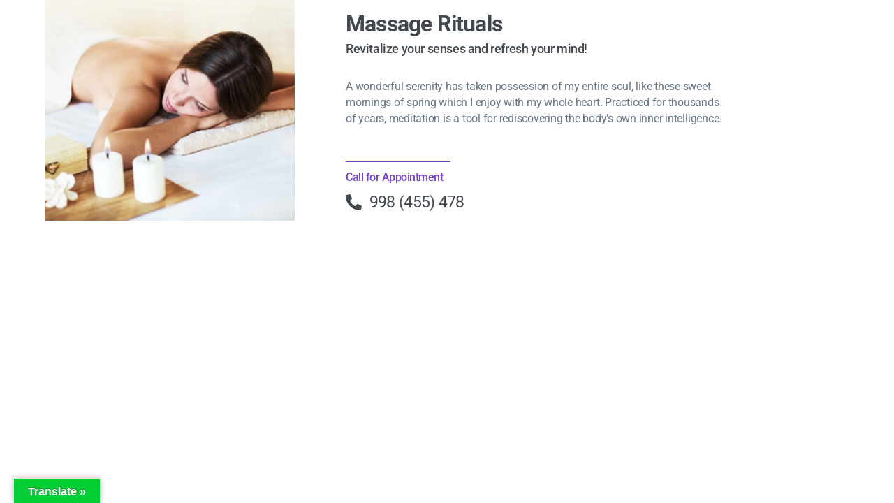

--- FILE ---
content_type: text/html; charset=UTF-8
request_url: https://www.brunodesimone.net/elementskit-content/dynamic-content-widget-5a9b156-4/
body_size: 11869
content:
<!DOCTYPE html>
<html lang="it-IT">
<head>
	<meta charset="UTF-8">
		<title>dynamic-content-widget-5a9b156-4 &#8211; Bruno de Simone</title>
<link href="https://fonts.googleapis.com/css?family=Roboto%3A%2C400%2C700%2C900%7CPoppins%3A%2C400%2C700%2C900" rel="stylesheet"><meta name='robots' content='max-image-preview:large' />
<link rel='dns-prefetch' href='//translate.google.com' />
<link rel='dns-prefetch' href='//fonts.googleapis.com' />
<link rel="alternate" type="application/rss+xml" title="Bruno de Simone &raquo; Feed" href="https://www.brunodesimone.net/feed/" />
<link rel="alternate" type="application/rss+xml" title="Bruno de Simone &raquo; Feed dei commenti" href="https://www.brunodesimone.net/comments/feed/" />
<link rel="alternate" title="oEmbed (JSON)" type="application/json+oembed" href="https://www.brunodesimone.net/wp-json/oembed/1.0/embed?url=https%3A%2F%2Fwww.brunodesimone.net%2Felementskit-content%2Fdynamic-content-widget-5a9b156-4%2F" />
<link rel="alternate" title="oEmbed (XML)" type="text/xml+oembed" href="https://www.brunodesimone.net/wp-json/oembed/1.0/embed?url=https%3A%2F%2Fwww.brunodesimone.net%2Felementskit-content%2Fdynamic-content-widget-5a9b156-4%2F&#038;format=xml" />
<style id='wp-img-auto-sizes-contain-inline-css' type='text/css'>
img:is([sizes=auto i],[sizes^="auto," i]){contain-intrinsic-size:3000px 1500px}
/*# sourceURL=wp-img-auto-sizes-contain-inline-css */
</style>
<link rel='stylesheet' id='font-awesome-5-all-css' href='https://www.brunodesimone.net/wp-content/plugins/elementor/assets/lib/font-awesome/css/all.min.css?ver=3.34.1' type='text/css' media='all' />
<link rel='stylesheet' id='font-awesome-4-shim-css' href='https://www.brunodesimone.net/wp-content/plugins/elementor/assets/lib/font-awesome/css/v4-shims.min.css?ver=3.34.1' type='text/css' media='all' />
<style id='wp-emoji-styles-inline-css' type='text/css'>

	img.wp-smiley, img.emoji {
		display: inline !important;
		border: none !important;
		box-shadow: none !important;
		height: 1em !important;
		width: 1em !important;
		margin: 0 0.07em !important;
		vertical-align: -0.1em !important;
		background: none !important;
		padding: 0 !important;
	}
/*# sourceURL=wp-emoji-styles-inline-css */
</style>
<style id='classic-theme-styles-inline-css' type='text/css'>
/*! This file is auto-generated */
.wp-block-button__link{color:#fff;background-color:#32373c;border-radius:9999px;box-shadow:none;text-decoration:none;padding:calc(.667em + 2px) calc(1.333em + 2px);font-size:1.125em}.wp-block-file__button{background:#32373c;color:#fff;text-decoration:none}
/*# sourceURL=/wp-includes/css/classic-themes.min.css */
</style>
<style id='global-styles-inline-css' type='text/css'>
:root{--wp--preset--aspect-ratio--square: 1;--wp--preset--aspect-ratio--4-3: 4/3;--wp--preset--aspect-ratio--3-4: 3/4;--wp--preset--aspect-ratio--3-2: 3/2;--wp--preset--aspect-ratio--2-3: 2/3;--wp--preset--aspect-ratio--16-9: 16/9;--wp--preset--aspect-ratio--9-16: 9/16;--wp--preset--color--black: #000000;--wp--preset--color--cyan-bluish-gray: #abb8c3;--wp--preset--color--white: #ffffff;--wp--preset--color--pale-pink: #f78da7;--wp--preset--color--vivid-red: #cf2e2e;--wp--preset--color--luminous-vivid-orange: #ff6900;--wp--preset--color--luminous-vivid-amber: #fcb900;--wp--preset--color--light-green-cyan: #7bdcb5;--wp--preset--color--vivid-green-cyan: #00d084;--wp--preset--color--pale-cyan-blue: #8ed1fc;--wp--preset--color--vivid-cyan-blue: #0693e3;--wp--preset--color--vivid-purple: #9b51e0;--wp--preset--gradient--vivid-cyan-blue-to-vivid-purple: linear-gradient(135deg,rgb(6,147,227) 0%,rgb(155,81,224) 100%);--wp--preset--gradient--light-green-cyan-to-vivid-green-cyan: linear-gradient(135deg,rgb(122,220,180) 0%,rgb(0,208,130) 100%);--wp--preset--gradient--luminous-vivid-amber-to-luminous-vivid-orange: linear-gradient(135deg,rgb(252,185,0) 0%,rgb(255,105,0) 100%);--wp--preset--gradient--luminous-vivid-orange-to-vivid-red: linear-gradient(135deg,rgb(255,105,0) 0%,rgb(207,46,46) 100%);--wp--preset--gradient--very-light-gray-to-cyan-bluish-gray: linear-gradient(135deg,rgb(238,238,238) 0%,rgb(169,184,195) 100%);--wp--preset--gradient--cool-to-warm-spectrum: linear-gradient(135deg,rgb(74,234,220) 0%,rgb(151,120,209) 20%,rgb(207,42,186) 40%,rgb(238,44,130) 60%,rgb(251,105,98) 80%,rgb(254,248,76) 100%);--wp--preset--gradient--blush-light-purple: linear-gradient(135deg,rgb(255,206,236) 0%,rgb(152,150,240) 100%);--wp--preset--gradient--blush-bordeaux: linear-gradient(135deg,rgb(254,205,165) 0%,rgb(254,45,45) 50%,rgb(107,0,62) 100%);--wp--preset--gradient--luminous-dusk: linear-gradient(135deg,rgb(255,203,112) 0%,rgb(199,81,192) 50%,rgb(65,88,208) 100%);--wp--preset--gradient--pale-ocean: linear-gradient(135deg,rgb(255,245,203) 0%,rgb(182,227,212) 50%,rgb(51,167,181) 100%);--wp--preset--gradient--electric-grass: linear-gradient(135deg,rgb(202,248,128) 0%,rgb(113,206,126) 100%);--wp--preset--gradient--midnight: linear-gradient(135deg,rgb(2,3,129) 0%,rgb(40,116,252) 100%);--wp--preset--font-size--small: 13px;--wp--preset--font-size--medium: 20px;--wp--preset--font-size--large: 36px;--wp--preset--font-size--x-large: 42px;--wp--preset--spacing--20: 0.44rem;--wp--preset--spacing--30: 0.67rem;--wp--preset--spacing--40: 1rem;--wp--preset--spacing--50: 1.5rem;--wp--preset--spacing--60: 2.25rem;--wp--preset--spacing--70: 3.38rem;--wp--preset--spacing--80: 5.06rem;--wp--preset--shadow--natural: 6px 6px 9px rgba(0, 0, 0, 0.2);--wp--preset--shadow--deep: 12px 12px 50px rgba(0, 0, 0, 0.4);--wp--preset--shadow--sharp: 6px 6px 0px rgba(0, 0, 0, 0.2);--wp--preset--shadow--outlined: 6px 6px 0px -3px rgb(255, 255, 255), 6px 6px rgb(0, 0, 0);--wp--preset--shadow--crisp: 6px 6px 0px rgb(0, 0, 0);}:where(.is-layout-flex){gap: 0.5em;}:where(.is-layout-grid){gap: 0.5em;}body .is-layout-flex{display: flex;}.is-layout-flex{flex-wrap: wrap;align-items: center;}.is-layout-flex > :is(*, div){margin: 0;}body .is-layout-grid{display: grid;}.is-layout-grid > :is(*, div){margin: 0;}:where(.wp-block-columns.is-layout-flex){gap: 2em;}:where(.wp-block-columns.is-layout-grid){gap: 2em;}:where(.wp-block-post-template.is-layout-flex){gap: 1.25em;}:where(.wp-block-post-template.is-layout-grid){gap: 1.25em;}.has-black-color{color: var(--wp--preset--color--black) !important;}.has-cyan-bluish-gray-color{color: var(--wp--preset--color--cyan-bluish-gray) !important;}.has-white-color{color: var(--wp--preset--color--white) !important;}.has-pale-pink-color{color: var(--wp--preset--color--pale-pink) !important;}.has-vivid-red-color{color: var(--wp--preset--color--vivid-red) !important;}.has-luminous-vivid-orange-color{color: var(--wp--preset--color--luminous-vivid-orange) !important;}.has-luminous-vivid-amber-color{color: var(--wp--preset--color--luminous-vivid-amber) !important;}.has-light-green-cyan-color{color: var(--wp--preset--color--light-green-cyan) !important;}.has-vivid-green-cyan-color{color: var(--wp--preset--color--vivid-green-cyan) !important;}.has-pale-cyan-blue-color{color: var(--wp--preset--color--pale-cyan-blue) !important;}.has-vivid-cyan-blue-color{color: var(--wp--preset--color--vivid-cyan-blue) !important;}.has-vivid-purple-color{color: var(--wp--preset--color--vivid-purple) !important;}.has-black-background-color{background-color: var(--wp--preset--color--black) !important;}.has-cyan-bluish-gray-background-color{background-color: var(--wp--preset--color--cyan-bluish-gray) !important;}.has-white-background-color{background-color: var(--wp--preset--color--white) !important;}.has-pale-pink-background-color{background-color: var(--wp--preset--color--pale-pink) !important;}.has-vivid-red-background-color{background-color: var(--wp--preset--color--vivid-red) !important;}.has-luminous-vivid-orange-background-color{background-color: var(--wp--preset--color--luminous-vivid-orange) !important;}.has-luminous-vivid-amber-background-color{background-color: var(--wp--preset--color--luminous-vivid-amber) !important;}.has-light-green-cyan-background-color{background-color: var(--wp--preset--color--light-green-cyan) !important;}.has-vivid-green-cyan-background-color{background-color: var(--wp--preset--color--vivid-green-cyan) !important;}.has-pale-cyan-blue-background-color{background-color: var(--wp--preset--color--pale-cyan-blue) !important;}.has-vivid-cyan-blue-background-color{background-color: var(--wp--preset--color--vivid-cyan-blue) !important;}.has-vivid-purple-background-color{background-color: var(--wp--preset--color--vivid-purple) !important;}.has-black-border-color{border-color: var(--wp--preset--color--black) !important;}.has-cyan-bluish-gray-border-color{border-color: var(--wp--preset--color--cyan-bluish-gray) !important;}.has-white-border-color{border-color: var(--wp--preset--color--white) !important;}.has-pale-pink-border-color{border-color: var(--wp--preset--color--pale-pink) !important;}.has-vivid-red-border-color{border-color: var(--wp--preset--color--vivid-red) !important;}.has-luminous-vivid-orange-border-color{border-color: var(--wp--preset--color--luminous-vivid-orange) !important;}.has-luminous-vivid-amber-border-color{border-color: var(--wp--preset--color--luminous-vivid-amber) !important;}.has-light-green-cyan-border-color{border-color: var(--wp--preset--color--light-green-cyan) !important;}.has-vivid-green-cyan-border-color{border-color: var(--wp--preset--color--vivid-green-cyan) !important;}.has-pale-cyan-blue-border-color{border-color: var(--wp--preset--color--pale-cyan-blue) !important;}.has-vivid-cyan-blue-border-color{border-color: var(--wp--preset--color--vivid-cyan-blue) !important;}.has-vivid-purple-border-color{border-color: var(--wp--preset--color--vivid-purple) !important;}.has-vivid-cyan-blue-to-vivid-purple-gradient-background{background: var(--wp--preset--gradient--vivid-cyan-blue-to-vivid-purple) !important;}.has-light-green-cyan-to-vivid-green-cyan-gradient-background{background: var(--wp--preset--gradient--light-green-cyan-to-vivid-green-cyan) !important;}.has-luminous-vivid-amber-to-luminous-vivid-orange-gradient-background{background: var(--wp--preset--gradient--luminous-vivid-amber-to-luminous-vivid-orange) !important;}.has-luminous-vivid-orange-to-vivid-red-gradient-background{background: var(--wp--preset--gradient--luminous-vivid-orange-to-vivid-red) !important;}.has-very-light-gray-to-cyan-bluish-gray-gradient-background{background: var(--wp--preset--gradient--very-light-gray-to-cyan-bluish-gray) !important;}.has-cool-to-warm-spectrum-gradient-background{background: var(--wp--preset--gradient--cool-to-warm-spectrum) !important;}.has-blush-light-purple-gradient-background{background: var(--wp--preset--gradient--blush-light-purple) !important;}.has-blush-bordeaux-gradient-background{background: var(--wp--preset--gradient--blush-bordeaux) !important;}.has-luminous-dusk-gradient-background{background: var(--wp--preset--gradient--luminous-dusk) !important;}.has-pale-ocean-gradient-background{background: var(--wp--preset--gradient--pale-ocean) !important;}.has-electric-grass-gradient-background{background: var(--wp--preset--gradient--electric-grass) !important;}.has-midnight-gradient-background{background: var(--wp--preset--gradient--midnight) !important;}.has-small-font-size{font-size: var(--wp--preset--font-size--small) !important;}.has-medium-font-size{font-size: var(--wp--preset--font-size--medium) !important;}.has-large-font-size{font-size: var(--wp--preset--font-size--large) !important;}.has-x-large-font-size{font-size: var(--wp--preset--font-size--x-large) !important;}
:where(.wp-block-post-template.is-layout-flex){gap: 1.25em;}:where(.wp-block-post-template.is-layout-grid){gap: 1.25em;}
:where(.wp-block-term-template.is-layout-flex){gap: 1.25em;}:where(.wp-block-term-template.is-layout-grid){gap: 1.25em;}
:where(.wp-block-columns.is-layout-flex){gap: 2em;}:where(.wp-block-columns.is-layout-grid){gap: 2em;}
:root :where(.wp-block-pullquote){font-size: 1.5em;line-height: 1.6;}
/*# sourceURL=global-styles-inline-css */
</style>
<link rel='stylesheet' id='google-language-translator-css' href='https://www.brunodesimone.net/wp-content/plugins/google-language-translator/css/style.css?ver=6.0.20' type='text/css' media='' />
<link rel='stylesheet' id='glt-toolbar-styles-css' href='https://www.brunodesimone.net/wp-content/plugins/google-language-translator/css/toolbar.css?ver=6.0.20' type='text/css' media='' />
<link rel='stylesheet' id='cute-alert-css' href='https://www.brunodesimone.net/wp-content/plugins/metform/public/assets/lib/cute-alert/style.css?ver=4.1.2' type='text/css' media='all' />
<link rel='stylesheet' id='text-editor-style-css' href='https://www.brunodesimone.net/wp-content/plugins/metform/public/assets/css/text-editor.css?ver=4.1.2' type='text/css' media='all' />
<link rel='stylesheet' id='fonts-css' href='https://fonts.googleapis.com/css?family=Poppins%3A300%2C400%2C500%2C600%2C700%26display%3Dswap%7CRoboto%3A300%2C400%2C500%2C700&#038;ver=4.8' type='text/css' media='all' />
<link rel='stylesheet' id='bootstrap-css' href='https://www.brunodesimone.net/wp-content/themes/wellnesscenter/assets/css/bootstrap.min.css?ver=4.8' type='text/css' media='all' />
<link rel='stylesheet' id='dashicons-css' href='https://www.brunodesimone.net/wp-includes/css/dashicons.min.css?ver=6.9' type='text/css' media='all' />
<link rel='stylesheet' id='font-awesome-css' href='https://www.brunodesimone.net/wp-content/plugins/elementor/assets/lib/font-awesome/css/font-awesome.min.css?ver=4.7.0' type='text/css' media='all' />
<link rel='stylesheet' id='wellnesscenter-iconfont-css' href='https://www.brunodesimone.net/wp-content/themes/wellnesscenter/assets/css/icon-font.css?ver=4.8' type='text/css' media='all' />
<link rel='stylesheet' id='wellnesscenter-blog-css' href='https://www.brunodesimone.net/wp-content/themes/wellnesscenter/assets/css/blog.css?ver=4.8' type='text/css' media='all' />
<link rel='stylesheet' id='wellnesscenter-gutenberg-custom-css' href='https://www.brunodesimone.net/wp-content/themes/wellnesscenter/assets/css/gutenberg-custom.css?ver=4.8' type='text/css' media='all' />
<link rel='stylesheet' id='wellnesscenter-woocommerce-css' href='https://www.brunodesimone.net/wp-content/themes/wellnesscenter/assets/css/xs-woocommerce.css?ver=4.8' type='text/css' media='all' />
<link rel='stylesheet' id='wellnesscenter-master-css' href='https://www.brunodesimone.net/wp-content/themes/wellnesscenter/assets/css/master.css?ver=4.8' type='text/css' media='all' />
<style id='wellnesscenter-master-inline-css' type='text/css'>

        body{ font-family:"Roboto";color:#777777;line-height:1.625;font-size:16px; }

        h1{
            font-family:"Poppins";color:#1a1a1a;font-size:36px;
        }
        h2{
            font-family:"Poppins";color:#1a1a1a;font-size:30px;
        }
        h3{
            font-family:"Poppins";color:#1a1a1a;font-size:24px;
        }
        h4{
            font-family:"Poppins";color:#1a1a1a;font-size:18px;
        }
        h5{
            font-family:"Poppins";color:#1a1a1a;font-size:16px;
        }
        h6{
            font-family:"Poppins";color:#1a1a1a;font-size:14px;
        }
        .entry-header .entry-title a:hover,
        .sidebar ul li a:hover{
            color: #042ff8;
            transition: all ease 500ms;
        }
        .header ul.navbar-nav > li > a:hover,
         .header ul.navbar-nav > li > a.active,
         .header ul.navbar-nav > li > a:focus{
            color: #042ff8;
        }

         .entry-header .entry-title a,
         h1,h2,h3,h4,h5,h6,
         .post .entry-header .entry-title a{
            color: #43484E;
        }

        ul.navbar-nav li .dropdown-menu li a:hover,
        .xs-service .xs-service-box .xs-service-box-info .xs-title a:hover,
        .recent-folio-menu ul li.active,
        .xs-footer .footer-left-widget ul li span,
        .xs-footer .footer-widget ul li a:hover,
        .copyright span a,
        .xs-latest-news .single-latest-news .single-news-content .ts-post-title a:hover,
        .xs-top-bar .top-bar .header-nav-right-info li i.fa,
        .xs-nav-classic .header-nav-right-info li i,
        .sidebar .widget .media-body .entry-title a:hover,
        .header ul.navbar-nav li .dropdown-menu li a:hover,
        .header ul.navbar-nav li .dropdown-menu li a.active,
        .btn:hover,
        .readmore-btn-area a,
        .post .entry-header .entry-title a:hover,
         .wp-block-quote:before
        .woocommerce ul.products li.product .price,.woocommerce ul.products li.product .woocommerce-loop-product__title:hover,
        .wp-block-quote:before{
           color: #042ff8;
        }

        .navbar-nav .nav-item:hover .nav-link,
        .header-standard ul.navbar-nav>li:hover>a,
        .navbar-nav>.nav-item>.nav-link .menu-text::before,
        .woocommerce ul.products li.product .price {
            color: #042ff8;
        }

        .btn-primary,
        .recent-folio-menu ul li.active,
        .copyright .footer-social ul li a:hover,
        .testimonial-footer:after,
        .btn-border-dark:hover,
        .ts-working-box:hover .working-icon-wrapper,
        .header ul.navbar-nav > li:hover > a:before, .header ul.navbar-nav > li.active > a:before,
        .blog-post-comment .comment-respond .comment-form .form-control:focus,
        .qutoe-form-inner.ts-qoute-form .form-control:focus{
           border-color: #042ff8;
        }
        .recent-folio-menu ul li.active:after,
        .ts-latest-news .single-latest-news{
           border-bottom-color: #042ff8;
        }
        .nav-classic .main-logo a:after{
           border-top-color: #042ff8;
        }
        .btn-primary:hover,
        .post .post-footer .readmore:hover,
        .input-group-btn.search-button:hover,
        .sidebar .widget.widget_search .input-group-btn:hover,
        .btn-comments.btn btn-primary,
        .search .page .post-footer .readmore:hover, .post .post-footer .readmore:hover, .sidebar .widget.widget_search .input-group-append:hover{
         background: #f3bc3f;
         border-color: #f3bc3f;
        }
        blockquote.wp-block-quote, .wp-block-quote, .wp-block-quote:not(.is-large):not(.is-style-large), .wp-block-pullquote blockquote,
         blockquote.wp-block-pullquote, .wp-block-quote.is-large, .wp-block-quote.is-style-large{
            border-left-color: #042ff8;
        }
         .entry-header .entry-title a:hover, .sidebar ul li a:hover{
            color: #f3bc3f;
         }
         .single-intro-text .count-number, .sticky.post .meta-featured-post,
        .sidebar .widget .widget-title:before, .pagination li.active a, .pagination li:hover a,
        .pagination li.active a:hover, .pagination li:hover a:hover,
        .sidebar .widget.widget_search .input-group-btn, .tag-lists a:hover, .tagcloud a:hover,
        .back_to_top, .ticket-btn.btn:hover,
        .navbar-container .navbar-light .navbar-nav > li > a:before,
        .nav-button,
        .btn-primary,
        .single-recent-work .link-more,
        .ts-team-slider .owl-nav .owl-prev:hover i, .ts-team-slider .owl-nav .owl-next:hover i,
              .ts-footer-info-box,
        .working-process-number,
        .copyright .footer-social ul li a:hover,
        .btn-border-dark:hover,
        .nav-classic .main-logo a:before,
        .btn:not(.quote-btn),
        .main-logo,
        .hero-area.owl-carousel.owl-theme .owl-nav [class*=owl-]:hover,
        .post .post-footer .readmore,
        .post .post-media .video-link-btn a,
        .woocommerce ul.products li.product .button,.woocommerce ul.products li.product .added_to_cart,
        .woocommerce nav.woocommerce-pagination ul li a:focus, .woocommerce nav.woocommerce-pagination ul li a:hover,
        .woocommerce nav.woocommerce-pagination ul li span.current, .woocommerce #respond input#submit.alt,
        .woocommerce a.button.alt, .woocommerce button.button.alt, .woocommerce input.button.alt,
        .woocommerce ul.products li.product span.onsale, .woocommerce span.onsale,
        .sidebar .widget.widget_search .input-group-append,
        .search-forms .input-group-append,
        .sassico-serach .input-group-append .input-group-text,
        .sidebar .widget.widget_search .input-group-append .input-group-text {
            background: #042ff8;
        }
        .post .post-footer .readmore,.sidebar .widget.widget_search .form-control:focus {
            border-color: #042ff8;
        }
        .owl-carousel.owl-loaded .owl-nav .owl-next.disabled,
        .owl-carousel.owl-loaded .owl-nav .owl-prev.disabled,
        .xs-about-image-wrapper.owl-carousel.owl-theme .owl-nav [class*=owl-]:hover{
            background: #042ff8 !important;
        }


        .woocommerce #respond input#submit.alt:hover, .woocommerce a.button.alt:hover, .woocommerce button.button.alt:hover, .woocommerce input.button.alt:hover,
        .sassico-serach .input-group-append .input-group-text:hover, .sidebar .widget.widget_search .input-group-append .input-group-text:hover {
            background-color: #f3bc3f;
       }
       .search .page .entry-header .entry-title a:hover,
       .post .entry-header .entry-title a:hover,
       .meta-categories a:hover{
           color: #042ff8;
       }
        .xs-footer{
            padding-top:100px;
            padding-bottom:100px;
         }
      body{
         background-color: #ffffff;
      }

      .xs-footer{
          background-color: #042ff8;
      }

      .xs-footer-classic .widget-title,
      .footer-widget .widget-title,
      .xs-footer-classic h3,
      .xs-footer-classic h4,
      .xs-footer-classic .contact h3{
          color: #142355;
      }
      .xs-footer-classic .widget-title,
      .footer-widget .widget-title,
      .xs-footer-classic h3,
      .xs-footer-classic h4,
      .xs-footer-classic .contact h3{
          color: #142355;
      }
      .xs-footer-classic p,
      .xs-footer-classic .list-arrow li a,
      .xs-footer-classic .menu li a,
      .xs-footer-classic .service-time li,
      .xs-footer-classic .list-arrow li::before,
      .xs-footer-classic .menu li::before{
        color: #666666;
      }

      .xs-footer a,
      .default-footer-social-media-link li a {
        color: #666666;
      }

      .copy-right {
         background: #142355;
      }
      .copy-right .copyright-text{
         color: #ff0000;
      }
      
/*# sourceURL=wellnesscenter-master-inline-css */
</style>
<link rel='stylesheet' id='elementor-icons-css' href='https://www.brunodesimone.net/wp-content/plugins/elementor/assets/lib/eicons/css/elementor-icons.min.css?ver=5.45.0' type='text/css' media='all' />
<link rel='stylesheet' id='elementor-frontend-css' href='https://www.brunodesimone.net/wp-content/plugins/elementor/assets/css/frontend.min.css?ver=3.34.1' type='text/css' media='all' />
<link rel='stylesheet' id='elementor-post-13-css' href='https://www.brunodesimone.net/wp-content/uploads/elementor/css/post-13.css?ver=1768862456' type='text/css' media='all' />
<link rel='stylesheet' id='widget-spacer-css' href='https://www.brunodesimone.net/wp-content/plugins/elementor/assets/css/widget-spacer.min.css?ver=3.34.1' type='text/css' media='all' />
<link rel='stylesheet' id='widget-icon-list-css' href='https://www.brunodesimone.net/wp-content/plugins/elementor/assets/css/widget-icon-list.min.css?ver=3.34.1' type='text/css' media='all' />
<link rel='stylesheet' id='e-animation-fadeInUp-css' href='https://www.brunodesimone.net/wp-content/plugins/elementor/assets/lib/animations/styles/fadeInUp.min.css?ver=3.34.1' type='text/css' media='all' />
<link rel='stylesheet' id='elementor-post-275-css' href='https://www.brunodesimone.net/wp-content/uploads/elementor/css/post-275.css?ver=1768892797' type='text/css' media='all' />
<link rel='stylesheet' id='ekit-widget-styles-css' href='https://www.brunodesimone.net/wp-content/plugins/elementskit-lite/widgets/init/assets/css/widget-styles.css?ver=3.7.8' type='text/css' media='all' />
<link rel='stylesheet' id='ekit-responsive-css' href='https://www.brunodesimone.net/wp-content/plugins/elementskit-lite/widgets/init/assets/css/responsive.css?ver=3.7.8' type='text/css' media='all' />
<link rel='stylesheet' id='elementor-gf-local-roboto-css' href='https://www.brunodesimone.net/wp-content/uploads/elementor/google-fonts/css/roboto.css?ver=1742510694' type='text/css' media='all' />
<link rel='stylesheet' id='elementor-gf-local-robotoslab-css' href='https://www.brunodesimone.net/wp-content/uploads/elementor/google-fonts/css/robotoslab.css?ver=1742510699' type='text/css' media='all' />
<link rel='stylesheet' id='elementor-icons-shared-0-css' href='https://www.brunodesimone.net/wp-content/plugins/elementor/assets/lib/font-awesome/css/fontawesome.min.css?ver=5.15.3' type='text/css' media='all' />
<link rel='stylesheet' id='elementor-icons-fa-solid-css' href='https://www.brunodesimone.net/wp-content/plugins/elementor/assets/lib/font-awesome/css/solid.min.css?ver=5.15.3' type='text/css' media='all' />
<script type="text/javascript" src="https://www.brunodesimone.net/wp-content/plugins/elementor/assets/lib/font-awesome/js/v4-shims.min.js?ver=3.34.1" id="font-awesome-4-shim-js"></script>
<script type="text/javascript" src="https://www.brunodesimone.net/wp-includes/js/jquery/jquery.min.js?ver=3.7.1" id="jquery-core-js"></script>
<script type="text/javascript" src="https://www.brunodesimone.net/wp-includes/js/jquery/jquery-migrate.min.js?ver=3.4.1" id="jquery-migrate-js"></script>
<link rel="https://api.w.org/" href="https://www.brunodesimone.net/wp-json/" /><link rel="alternate" title="JSON" type="application/json" href="https://www.brunodesimone.net/wp-json/wp/v2/elementskit-content/275" /><link rel="EditURI" type="application/rsd+xml" title="RSD" href="https://www.brunodesimone.net/xmlrpc.php?rsd" />
<meta name="generator" content="WordPress 6.9" />
<link rel="canonical" href="https://www.brunodesimone.net/elementskit-content/dynamic-content-widget-5a9b156-4/" />
<link rel='shortlink' href='https://www.brunodesimone.net/?p=275' />
<style>p.hello{font-size:12px;color:darkgray;}#google_language_translator,#flags{text-align:left;}#google_language_translator,#language{clear:both;width:160px;text-align:right;}#language{float:right;}#flags{text-align:right;width:165px;float:right;clear:right;}#flags ul{float:right!important;}p.hello{text-align:right;float:right;clear:both;}.glt-clear{height:0px;clear:both;margin:0px;padding:0px;}#flags{width:165px;}#flags a{display:inline-block;margin-left:2px;}#google_language_translator{width:auto!important;}div.skiptranslate.goog-te-gadget{display:inline!important;}.goog-tooltip{display: none!important;}.goog-tooltip:hover{display: none!important;}.goog-text-highlight{background-color:transparent!important;border:none!important;box-shadow:none!important;}#google_language_translator select.goog-te-combo{color:#32373c;}div.skiptranslate{display:none!important;}body{top:0px!important;}#goog-gt-{display:none!important;}font font{background-color:transparent!important;box-shadow:none!important;position:initial!important;}#glt-translate-trigger{left:20px;right:auto;}#glt-translate-trigger > span{color:#ffffff;}#glt-translate-trigger{background:#04ce36;}.goog-te-gadget .goog-te-combo{width:100%;}</style><meta name="generator" content="Elementor 3.34.1; features: additional_custom_breakpoints; settings: css_print_method-external, google_font-enabled, font_display-swap">
<meta name="robots" content="noindex,nofollow" />
			<style>
				.e-con.e-parent:nth-of-type(n+4):not(.e-lazyloaded):not(.e-no-lazyload),
				.e-con.e-parent:nth-of-type(n+4):not(.e-lazyloaded):not(.e-no-lazyload) * {
					background-image: none !important;
				}
				@media screen and (max-height: 1024px) {
					.e-con.e-parent:nth-of-type(n+3):not(.e-lazyloaded):not(.e-no-lazyload),
					.e-con.e-parent:nth-of-type(n+3):not(.e-lazyloaded):not(.e-no-lazyload) * {
						background-image: none !important;
					}
				}
				@media screen and (max-height: 640px) {
					.e-con.e-parent:nth-of-type(n+2):not(.e-lazyloaded):not(.e-no-lazyload),
					.e-con.e-parent:nth-of-type(n+2):not(.e-lazyloaded):not(.e-no-lazyload) * {
						background-image: none !important;
					}
				}
			</style>
						<meta name="theme-color" content="#000000">
			<link rel="icon" href="https://www.brunodesimone.net/wp-content/uploads/2022/12/cropped-bds-150x-32x32.png" sizes="32x32" />
<link rel="icon" href="https://www.brunodesimone.net/wp-content/uploads/2022/12/cropped-bds-150x-192x192.png" sizes="192x192" />
<link rel="apple-touch-icon" href="https://www.brunodesimone.net/wp-content/uploads/2022/12/cropped-bds-150x-180x180.png" />
<meta name="msapplication-TileImage" content="https://www.brunodesimone.net/wp-content/uploads/2022/12/cropped-bds-150x-270x270.png" />
		<style type="text/css" id="wp-custom-css">
			/* menu custom css*/
.elementskit-dropdown li:first-child {
    margin-top: 0px;
}

.elementskit-dropdown li:last-child {
    margin-bottom: 0px;
}

.elementskit-navbar-nav-default .elementskit-dropdown {
    border: none !important;
}

/*custom css for slider*/

.slider_01 .tparrows {
    width: 60px !important;
    height: 60px !important;
    line-height: 60px !important;
    display: flex !important;
    justify-content: center;
    align-items: center;
    border: 1px solid #707070 !important;
    background-color: transparent !important;
    border-radius: 100%;
}

/* slider 04 */
.slider_04 .tparrows {
    width: 60px !important;
    height: 60px !important;
    line-height: 60px !important;
    display: flex !important;
    justify-content: center;
    align-items: center;
    border: 1px solid #fff !important;
    background-color: transparent !important;
    border-radius: 100%;
}

/*slider 5 custom css */
.slider_05 .tparrows {
    width: 60px !important;
    height: 60px !important;
    line-height: 60px !important;
    display: flex !important;
    justify-content: center;
    align-items: center;
    box-shadow: 0px 3px 6px rgba(0,0,0,.05);
    background-color: rgba(255,255,255,0.65) !important;
    border-radius: 50%;
	  border: transparent !important;
}
.slider_05 .tparrows:hover {
	 background-color: #fff !important;
}


@media only screen and (max-width: 991px) {
    .slider_01 .tparrows, .slider_04 .tparrows, .slider_05 .tparrows {
    display: none !important;
}
}

.xs-jumbotron-content-wraper {
    z-index: 5;
    position: relative;
    text-align: center;
}
.xs-jumbotron-title {
    color: #ffffff;
    font-size: 54px;
    line-height: 72px;
    letter-spacing: -1.08px;
    font-weight: 800;
    text-transform: capitalize;
	  font-family: roboto;
	margin-bottom: 0px
}

.xs-breadcrumblist>li>a {
    color: #ffffff;
    font-size: 14px;
    font-weight: 500;
    font-family: roboto;
    line-height: 19px;
    text-transform: uppercase;
    letter-spacing: 1.4px;
}
.xs-breadcrumblist>li:not(:last-child) {
    padding-right:8px;
}
.xs-breadcrumblist>li:not(:first-child) {
    padding-left: 8px;
    color: #ffffff;
    font-size: 14px;
    font-weight: 500;
    font-family: roboto;
    line-height: 19px;
    text-transform: capitalize;
    letter-spacing: 1.4px;
}

span.number {
    display: none;
}
.fa-map-marker:before {
    content: "\f041" !important;
}


/*home default  appoinment custom css*/
.appointment_table_default table.booked-calendar thead tr:first-child th {
    background: #7442C8 !important;
}
.appointment_table_default table.booked-calendar th {
    border: none;
}
.appointment_table_default table.booked-calendar tr.days th {
    letter-spacing: 0.03rem;
    background: #7442C8 !important;
    border: none;
}

.appointment_table_default table>tbody>tr>td, table>tbody>tr>th, table>tfoot>tr>td, table>tfoot>tr>th, table>thead>tr>td, table>thead>tr>th {

    border: none !important;
}
.appointment_table_default table.booked-calendar td {

    border: none !important;
}

.appointment_table_default table.booked-calendar {
    border-bottom: none !important;
}

.appointment_table_default table.booked-calendar td.next-month .date, body table.booked-calendar td.prev-month .date {
    background: #fff !important;
}

body .appointment_table_default table.booked-calendar td.today .date span {
    border: 2px solid #31afea;
    color: #000 !important;
    background-color: #7442C8;
    border: none;
    color: #fff !important;
}

.appointment_table_default table.booked-calendar td .date .number {
   
    font-weight: 500;
}

.appointment_table_default table.booked-calendar td.prev-date .date, body table.booked-calendar td.prev-date:hover .date, body table.booked-calendar td.prev-date:hover .date span {
    
    background: #ffffff !important;
    color: #43484E !important;
}

.appointment_table_default table.booked-calendar td:hover .date span {
    color: #fff;
    background-color: #7442C8;
}
.appointment_table_default table.booked-calendar tr.week td.active .date .number {
    border: none;
    background: #7442C8;
    color: #fff !important;
}
.appointment_table_default button.new-appt.button {
    background-color: #7442C8 !important;
    border-color: transparent !important;
    padding: 7px 26px;
    font-size: 12px;
    font-weight: 700;
    cursor: pointer;
}
html body .appointment_table_default button.new-appt.button:hover {
    background-color: #7442C8;
}

.appointment_table_default .booked-calendar-wrap .booked-appt-list h2 {
    color: #7442C8;
}

.appointment_table_default .booked-calendar-wrap .booked-appt-list .timeslot .timeslot-time i.booked-icon {
    color: #7442C8;
}

.appointment_table_default .booked-modal .bm-window p.booked-title-bar {
   background-color: #7442C8;
}


html body .appointment_table_default .booked-calendar-wrap .booked-appt-list .timeslot .timeslot-people button:hover {
    background: #7442C8 !important;
    border: 1px solid #7442C8 !important;
}

body .appointment_table_default table.booked-calendar tr.entryBlock td {
    padding: 0% !important; 
    text-align: left;
   
}

body .appointment_table_default table.booked-calendar tr.week td.active .date {
    background: #fdfdfd !important;
}
body .appointment_table_default .booked-calendar-wrap .booked-appt-list h2 {
    color: #7442C8;
    text-align: left;
    margin: 0;
    padding-bottom: 10px;
}

body .appointment_table_default table.booked-calendar th .monthName {
    font-weight: 800;
    font-size: 24px;
}

body .appointment_table_default .booked-calendar-wrap .booked-appt-list .timeslot {
  
    border-top: 1px solid #7442C8;
    
}

body .appointment_table_default .booked-calendar-wrap .booked-appt-list .timeslot .timeslot-time {
     padding-left: 0px; 
}

body .appointment_table_default .booked-calendar-wrap .booked-appt-list .timeslot:hover {
    background: transparent;
}







/*home01 appoinment custom css */
.appointment_table_01 table.booked-calendar thead tr:first-child th {
    background: #F95D8C !important;
}
.appointment_table_01 table.booked-calendar th {
    border: none;
}
.appointment_table_01 table.booked-calendar tr.days th {
    letter-spacing: 0.03rem;
    background: #F95D8C !important;
    border: none;
}

.appointment_table_01 table>tbody>tr>td, table>tbody>tr>th, table>tfoot>tr>td, table>tfoot>tr>th, table>thead>tr>td, table>thead>tr>th {

    border: none !important;
}
.appointment_table_01 table.booked-calendar td {

    border: none !important;
}

.appointment_table_01 table.booked-calendar {
    border-bottom: none !important;
}

.appointment_table_01 table.booked-calendar td.next-month .date, body table.booked-calendar td.prev-month .date {
    background: #fff !important;
}

body .appointment_table_01 table.booked-calendar td.today .date span {
    border: 2px solid #31afea;
    color: #000 !important;
    background-color: #F95D8C;
    border: none;
    color: #fff !important;
}

.appointment_table_01 table.booked-calendar td .date .number {
   
    font-weight: 500;
}

.appointment_table_01 table.booked-calendar td.prev-date .date, body table.booked-calendar td.prev-date:hover .date, body table.booked-calendar td.prev-date:hover .date span {
    
    background: #ffffff !important;
    color: #43484E !important;
}

.appointment_table_01 table.booked-calendar td:hover .date span {
    color: #fff;
    background-color: #F95D8C;
}
.appointment_table_01 table.booked-calendar tr.week td.active .date .number {
    border: none;
    background: #F95D8C;
    color: #fff !important;
}
.appointment_table_01 button.new-appt.button {
    background-color: #F95D8C !important;
    border-color: transparent !important;
	padding: 7px 26px;
	font-size: 12px;
	font-weight: 700;
	cursor: pointer;
}
html body .appointment_table_01 button.new-appt.button:hover {
    background-color: #F95D8C;
}

.appointment_table_01 .booked-calendar-wrap .booked-appt-list h2 {
    color: #F95D8C;
}

.appointment_table_01 .booked-calendar-wrap .booked-appt-list .timeslot .timeslot-time i.booked-icon {
    color: #F95D8C;
}

.appointment_table_01 .booked-modal .bm-window p.booked-title-bar {
   background-color: #F95D8C;
}


html body .appointment_table_01 .booked-calendar-wrap .booked-appt-list .timeslot .timeslot-people button:hover {
    background: #F95D8C !important;
	border: 1px solid #F95D8C !important;
}

body .appointment_table_01 table.booked-calendar tr.entryBlock td {
    padding: 0% !important; 
    text-align: left;
   
}

body .appointment_table_01 table.booked-calendar tr.week td.active .date {
    background: #fdfdfd !important;
}
body .appointment_table_01 .booked-calendar-wrap .booked-appt-list h2 {
    color: #F95D8C;
    text-align: left;
    margin: 0;
    padding-bottom: 10px;
}

body .appointment_table_01 table.booked-calendar th .monthName {
    font-weight: 800;
    font-size: 24px;
}

body .appointment_table_01 .booked-calendar-wrap .booked-appt-list .timeslot {
  
    border-top: 1px solid #f95e8c;
    
}

body .appointment_table_01 .booked-calendar-wrap .booked-appt-list .timeslot .timeslot-time {
     padding-left: 0px; 
}

body .appointment_table_01 .booked-calendar-wrap .booked-appt-list .timeslot:hover {
    background: transparent;
}




/*home 2 and 4  appoinment custom css*/
.appointment_table_common table.booked-calendar thead tr:first-child th {
    background: #FF3975 !important;
}
.appointment_table_common table.booked-calendar th {
    border: none;
}
.appointment_table_common table.booked-calendar tr.days th {
    letter-spacing: 0.03rem;
    background: #FF3975 !important;
    border: none;
}

.appointment_table_common table>tbody>tr>td, table>tbody>tr>th, table>tfoot>tr>td, table>tfoot>tr>th, table>thead>tr>td, table>thead>tr>th {

    border: none !important;
}
.appointment_table_common table.booked-calendar td {

    border: none !important;
}

.appointment_table_common table.booked-calendar {
    border-bottom: none !important;
}

.appointment_table_common table.booked-calendar td.next-month .date, body table.booked-calendar td.prev-month .date {
    background: #fff !important;
}

body .appointment_table_common table.booked-calendar td.today .date span {
    border: 2px solid #31afea;
    color: #000 !important;
    background-color: #FF3975;
    border: none;
    color: #fff !important;
}

.appointment_table_common table.booked-calendar td .date .number {
   
    font-weight: 500;
}

.appointment_table_common table.booked-calendar td.prev-date .date, body table.booked-calendar td.prev-date:hover .date, body table.booked-calendar td.prev-date:hover .date span {
    
    background: #ffffff !important;
    color: #43484E !important;
}

.appointment_table_common table.booked-calendar td:hover .date span {
    color: #fff;
    background-color: #FF3975;
}
.appointment_table_common table.booked-calendar tr.week td.active .date .number {
    border: none;
    background: #FF3975;
    color: #fff !important;
}
.appointment_table_common button.new-appt.button {
    background-color: #FF3975 !important;
    border-color: transparent !important;
    padding: 7px 26px;
    font-size: 12px;
    font-weight: 700;
    cursor: pointer;
}
html body .appointment_table_common button.new-appt.button:hover {
    background-color: #FF3975;
}

.appointment_table_common .booked-calendar-wrap .booked-appt-list h2 {
    color: #FF3975;
}

.appointment_table_common .booked-calendar-wrap .booked-appt-list .timeslot .timeslot-time i.booked-icon {
    color: #FF3975;
}

.appointment_table_common .booked-modal .bm-window p.booked-title-bar {
   background-color: #FF3975;
}


html body .appointment_table_common .booked-calendar-wrap .booked-appt-list .timeslot .timeslot-people button:hover {
    background: #FF3975 !important;
    border: 1px solid #FF3975 !important;
}

body .appointment_table_common table.booked-calendar tr.entryBlock td {
    padding: 0% !important; 
    text-align: left;
   
}

body .appointment_table_common table.booked-calendar tr.week td.active .date {
    background: #fdfdfd !important;
}
body .appointment_table_common .booked-calendar-wrap .booked-appt-list h2 {
    color: #FF3975;
    text-align: left;
    margin: 0;
    padding-bottom: 10px;
}

body .appointment_table_common table.booked-calendar th .monthName {
    font-weight: 800;
    font-size: 24px;
}

body .appointment_table_common .booked-calendar-wrap .booked-appt-list .timeslot {
  
    border-top: 1px solid #FF3975;
    
}

body .appointment_table_common .booked-calendar-wrap .booked-appt-list .timeslot .timeslot-time {
     padding-left: 0px; 
}

body .appointment_table_common .booked-calendar-wrap .booked-appt-list .timeslot:hover {
    background: transparent;
}


/*header menu hover line style*/
@media (min-width: 1025px) {
	:root{
		--header-line-bg: #7442C7;
	}
    #header_default_style .elementskit-navbar-nav a.ekit-menu-nav-link {
        position: relative;
    }
    #header_default_style .elementskit-navbar-nav a.ekit-menu-nav-link::before {
        position: absolute;
        content: '';
        width: 40%;
        height: 2px;
			 background: #7442C7;
        bottom: 22px;
        right: 50%;
        transform: scaleX(0) translateX(50%);
        transform-origin: left center;
        transition: transform 0.3s;
    }
    #header_default_style .elementskit-navbar-nav a.ekit-menu-nav-link:hover:before {
        transform-origin: right center;
        transform: scaleX(1) translateX(50%);
    }
}

/*header style one*/

@media (min-width: 1025px) {
	:root{
		--header-line-bg: #F95D8C;
	}
    #header_style_one .elementskit-navbar-nav a.ekit-menu-nav-link {
        position: relative;
    }
    #header_style_one .elementskit-navbar-nav a.ekit-menu-nav-link::before {
        position: absolute;
        content: '';
        width: 40%;
        height: 2px;
			 background: #F95D8C;
        bottom: 22px;
        right: 50%;
        transform: scaleX(0) translateX(50%);
        transform-origin: left center;
        transition: transform 0.3s;
    }
    #header_style_one .elementskit-navbar-nav a.ekit-menu-nav-link:hover:before {
        transform-origin: right center;
        transform: scaleX(1) translateX(50%);
    }
}




/*header style two*/

@media (min-width: 1025px) {
	:root{
		--header-line-bg: #FF3975;
	}
    #header_style_two .elementskit-navbar-nav a.ekit-menu-nav-link {
        position: relative;
    }
    #header_style_two .elementskit-navbar-nav a.ekit-menu-nav-link::before {
        position: absolute;
        content: '';
        width: 40%;
        height: 2px;
			 background: #FF3975;
        bottom: 22px;
        right: 50%;
        transform: scaleX(0) translateX(50%);
        transform-origin: left center;
        transition: transform 0.3s;
    }
    #header_style_two .elementskit-navbar-nav a.ekit-menu-nav-link:hover:before {
        transform-origin: right center;
        transform: scaleX(1) translateX(50%);
    }
}

/*header style three*/
@media (min-width: 1025px) {
	:root{
		--header-one-bg: #FFFFFF;
	}
	
    #header_style_three .elementskit-navbar-nav a.ekit-menu-nav-link {
        position: relative;
    }
    #header_style_three .elementskit-navbar-nav a.ekit-menu-nav-link::before {
        position: absolute;
        content: '';
        width: 40%;
        height: 2px;
			 background: #FFFFFF;
        bottom: 22px;
        right: 50%;
        transform: scaleX(0) translateX(50%);
        transform-origin: left center;
        transition: transform 0.3s;
    }
    #header_style_three .elementskit-navbar-nav a.ekit-menu-nav-link:hover:before {
        transform-origin: right center;
        transform: scaleX(1) translateX(50%);
    }
}









/*Testimonial*/
#xs_wellness_testi .elementskit-commentor-bio {
    display: flex;
    align-items: center;
}
#xs_wellness_testi .elementskit-commentor-bio > * {
    margin: 0 10px;
	  margin-left: 0;
	  margin-right: 10px;
}

@media (max-width:575px){
	#xs_gallery .ekit-wid-con .ekit_gallery_grid_item{
	max-width:50%;
}
}

#xs_wellness_testi .elementskit-testimonial-slider .slick-next {
    top: 80%;
    left:-13%;
}

#xs_wellness_testi .elementskit-testimonial-slider .slick-prev {
    top: 100%;
    left:-13%;
}

#xs_gallery .elementskit-single-portfolio-item .elementskit-gallery-icon {
    position: absolute;
    left: 70px;
    bottom: 150px;
}

#xs_gallery .elementskit-single-portfolio-item .elementskit-gallery-title {
    position: absolute;
    top: 120px;
    left: 70px;
}

#xs_gallery .elementskit-gallery-label {
	position: absolute;
    top: 120px;
    left: 70px;
}

@media only screen and (max-width: 991px) {
	#xs_gallery .elementskit-single-portfolio-item .elementskit-gallery-icon {
    position: static !important;
    bottom: 0px !important;
}

#xs_gallery .elementskit-single-portfolio-item .elementskit-gallery-title {
    position: static !important;
    top: 0px !important;
    font-size: 20px;
}
	#xs_gallery .elementskit-gallery-label {
	position: static !important;
    top: 0px !important;
    font-size: 20px;
}
}

/*seperator of advance tab appoinment*/
.xs-tab-appointment-info-inner .ekit-tab-hr{
	    background-color: #7442C8;
    width: 159px;
    height: 2px;
    display: block;
    margin-bottom: 15px;
}
#xs_motion_btn{
    animation-name: xs_motion_btn;
    animation-iteration-count: infinite;
    animation-duration: 3s;
    animation-timing-function: large;
}

@keyframes xs_motion_btn{
    0%{
        transform: translateY(-20px) scale(1);
    }
    
    50%{
        transform: translateY(30px) scale(.8);
        
    }
    
    100%{
        transform: translateY(-20px) scale(1);
    }
}

@media only screen and (max-width: 768px) {
	.xs_bottom_footer.elementor-align-right {
    text-align: center;
}
}
		</style>
			<meta name="viewport" content="width=device-width, initial-scale=1.0, viewport-fit=cover" /></head>
<body class="wp-singular elementskit_content-template elementskit_content-template-elementor_canvas single single-elementskit_content postid-275 wp-theme-wellnesscenter sidebar-active elementor-default elementor-template-canvas elementor-kit-13 elementor-page elementor-page-275">
			<div data-elementor-type="wp-post" data-elementor-id="275" class="elementor elementor-275">
						<section class="elementor-section elementor-top-section elementor-element elementor-element-4cf5935 animated-slow elementor-section-boxed elementor-section-height-default elementor-section-height-default elementor-invisible" data-id="4cf5935" data-element_type="section" data-settings="{&quot;animation&quot;:&quot;fadeInUp&quot;}">
						<div class="elementor-container elementor-column-gap-default">
					<div class="elementor-column elementor-col-50 elementor-top-column elementor-element elementor-element-ed2eb53" data-id="ed2eb53" data-element_type="column" data-settings="{&quot;background_background&quot;:&quot;classic&quot;}">
			<div class="elementor-widget-wrap elementor-element-populated">
						<div class="elementor-element elementor-element-afd99c1 elementor-widget elementor-widget-spacer" data-id="afd99c1" data-element_type="widget" data-widget_type="spacer.default">
				<div class="elementor-widget-container">
							<div class="elementor-spacer">
			<div class="elementor-spacer-inner"></div>
		</div>
						</div>
				</div>
					</div>
		</div>
				<div class="elementor-column elementor-col-50 elementor-top-column elementor-element elementor-element-666a864" data-id="666a864" data-element_type="column">
			<div class="elementor-widget-wrap elementor-element-populated">
						<div class="elementor-element elementor-element-0f732f8 elementor-widget elementor-widget-elementskit-heading" data-id="0f732f8" data-element_type="widget" data-widget_type="elementskit-heading.default">
				<div class="elementor-widget-container">
					<div class="ekit-wid-con" ><div class="ekit-heading elementskit-section-title-wraper text_left   ekit_heading_tablet-   ekit_heading_mobile-"><h2 class="ekit-heading--title elementskit-section-title ">Massage Rituals</h2><h3 class="ekit-heading--subtitle elementskit-section-subtitle  ">
						Revitalize your senses and refresh your mind!
					</h3>				<div class='ekit-heading__description'>
					<p>A wonderful serenity has taken possession of my entire soul, like these sweet mornings of spring which I enjoy with my whole heart. Practiced for thousands of years, meditation is a tool for rediscovering the body’s own inner intelligence.</p>
				</div>
			</div></div>				</div>
				</div>
				<div class="elementor-element elementor-element-d44c757 elementor-widget elementor-widget-elementskit-heading" data-id="d44c757" data-element_type="widget" data-widget_type="elementskit-heading.default">
				<div class="elementor-widget-container">
					<div class="ekit-wid-con" ><div class="ekit-heading elementskit-section-title-wraper text_left   ekit_heading_tablet-   ekit_heading_mobile-"><div class="ekit_heading_separetor_wraper ekit_heading_elementskit-border-divider elementskit-style-long"><div class="elementskit-border-divider elementskit-style-long"></div></div><h2 class="ekit-heading--title elementskit-section-title ">Call for Appointment</h2></div></div>				</div>
				</div>
				<div class="elementor-element elementor-element-02f097b elementor-icon-list--layout-traditional elementor-list-item-link-full_width elementor-widget elementor-widget-icon-list" data-id="02f097b" data-element_type="widget" data-widget_type="icon-list.default">
				<div class="elementor-widget-container">
							<ul class="elementor-icon-list-items">
							<li class="elementor-icon-list-item">
											<span class="elementor-icon-list-icon">
							<i aria-hidden="true" class="fas fa-phone-alt"></i>						</span>
										<span class="elementor-icon-list-text">998 (455) 478</span>
									</li>
						</ul>
						</div>
				</div>
					</div>
		</div>
					</div>
		</section>
				</div>
		<script type="speculationrules">
{"prefetch":[{"source":"document","where":{"and":[{"href_matches":"/*"},{"not":{"href_matches":["/wp-*.php","/wp-admin/*","/wp-content/uploads/*","/wp-content/*","/wp-content/plugins/*","/wp-content/themes/wellnesscenter/*","/*\\?(.+)"]}},{"not":{"selector_matches":"a[rel~=\"nofollow\"]"}},{"not":{"selector_matches":".no-prefetch, .no-prefetch a"}}]},"eagerness":"conservative"}]}
</script>
<div id="glt-translate-trigger"><span class="notranslate">Translate »</span></div><div id="glt-toolbar"></div><div id="flags" style="display:none" class="size18"><ul id="sortable" class="ui-sortable"><li id="Arabic"><a href="#" title="Arabic" class="nturl notranslate ar flag Arabic"></a></li><li id="Chinese (Simplified)"><a href="#" title="Chinese (Simplified)" class="nturl notranslate zh-CN flag Chinese (Simplified)"></a></li><li id="English"><a href="#" title="English" class="nturl notranslate en flag united-states"></a></li><li id="French"><a href="#" title="French" class="nturl notranslate fr flag French"></a></li><li id="German"><a href="#" title="German" class="nturl notranslate de flag German"></a></li><li id="Italian"><a href="#" title="Italian" class="nturl notranslate it flag Italian"></a></li><li id="Spanish"><a href="#" title="Spanish" class="nturl notranslate es flag Spanish"></a></li></ul></div><div id='glt-footer'><div id="google_language_translator" class="default-language-it"></div></div><script>function GoogleLanguageTranslatorInit() { new google.translate.TranslateElement({pageLanguage: 'it', includedLanguages:'ar,zh-CN,en,fr,de,it,es', autoDisplay: false}, 'google_language_translator');}</script>			<script>
				const lazyloadRunObserver = () => {
					const lazyloadBackgrounds = document.querySelectorAll( `.e-con.e-parent:not(.e-lazyloaded)` );
					const lazyloadBackgroundObserver = new IntersectionObserver( ( entries ) => {
						entries.forEach( ( entry ) => {
							if ( entry.isIntersecting ) {
								let lazyloadBackground = entry.target;
								if( lazyloadBackground ) {
									lazyloadBackground.classList.add( 'e-lazyloaded' );
								}
								lazyloadBackgroundObserver.unobserve( entry.target );
							}
						});
					}, { rootMargin: '200px 0px 200px 0px' } );
					lazyloadBackgrounds.forEach( ( lazyloadBackground ) => {
						lazyloadBackgroundObserver.observe( lazyloadBackground );
					} );
				};
				const events = [
					'DOMContentLoaded',
					'elementor/lazyload/observe',
				];
				events.forEach( ( event ) => {
					document.addEventListener( event, lazyloadRunObserver );
				} );
			</script>
			<link rel='stylesheet' id='elementor-icons-ekiticons-css' href='https://www.brunodesimone.net/wp-content/plugins/elementskit-lite/modules/elementskit-icon-pack/assets/css/ekiticons.css?ver=3.7.8' type='text/css' media='all' />
<link rel='stylesheet' id='wellnesscenter-widget-styles-pro-css' href='https://www.brunodesimone.net/wp-content/themes/wellnesscenter/assets/css/widget-styles-pro.css?ver=4.8' type='text/css' media='all' />
<script type="text/javascript" src="https://www.brunodesimone.net/wp-content/plugins/google-language-translator/js/scripts.js?ver=6.0.20" id="scripts-js"></script>
<script type="text/javascript" src="//translate.google.com/translate_a/element.js?cb=GoogleLanguageTranslatorInit" id="scripts-google-js"></script>
<script type="text/javascript" src="https://www.brunodesimone.net/wp-content/plugins/metform/public/assets/lib/cute-alert/cute-alert.js?ver=4.1.2" id="cute-alert-js"></script>
<script type="text/javascript" src="https://www.brunodesimone.net/wp-content/plugins/elementskit-lite/libs/framework/assets/js/frontend-script.js?ver=3.7.8" id="elementskit-framework-js-frontend-js"></script>
<script type="text/javascript" id="elementskit-framework-js-frontend-js-after">
/* <![CDATA[ */
		var elementskit = {
			resturl: 'https://www.brunodesimone.net/wp-json/elementskit/v1/',
		}

		
//# sourceURL=elementskit-framework-js-frontend-js-after
/* ]]> */
</script>
<script type="text/javascript" src="https://www.brunodesimone.net/wp-content/plugins/elementskit-lite/widgets/init/assets/js/widget-scripts.js?ver=3.7.8" id="ekit-widget-scripts-js"></script>
<script type="text/javascript" src="https://www.brunodesimone.net/wp-content/themes/wellnesscenter/assets/js/bootstrap.min.js?ver=4.8" id="bootstrap-js"></script>
<script type="text/javascript" src="https://www.brunodesimone.net/wp-content/themes/wellnesscenter/assets/js/Popper.js?ver=4.8" id="Popper-js"></script>
<script type="text/javascript" src="https://www.brunodesimone.net/wp-content/themes/wellnesscenter/assets/js/jquery.magnific-popup.min.js?ver=4.8" id="jquery-magnific-popup-js"></script>
<script type="text/javascript" src="https://www.brunodesimone.net/wp-content/themes/wellnesscenter/assets/js/lazyload.js?ver=4.8" id="lazyload-js"></script>
<script type="text/javascript" src="https://www.brunodesimone.net/wp-content/themes/wellnesscenter/assets/js/wow.min.js?ver=4.8" id="wow-js"></script>
<script type="text/javascript" src="https://www.brunodesimone.net/wp-content/themes/wellnesscenter/assets/js/script.js?ver=4.8" id="wellnesscenter-script-js"></script>
<script type="text/javascript" src="https://www.brunodesimone.net/wp-content/plugins/elementor/assets/js/webpack.runtime.min.js?ver=3.34.1" id="elementor-webpack-runtime-js"></script>
<script type="text/javascript" src="https://www.brunodesimone.net/wp-content/plugins/elementor/assets/js/frontend-modules.min.js?ver=3.34.1" id="elementor-frontend-modules-js"></script>
<script type="text/javascript" src="https://www.brunodesimone.net/wp-includes/js/jquery/ui/core.min.js?ver=1.13.3" id="jquery-ui-core-js"></script>
<script type="text/javascript" id="elementor-frontend-js-before">
/* <![CDATA[ */
var elementorFrontendConfig = {"environmentMode":{"edit":false,"wpPreview":false,"isScriptDebug":false},"i18n":{"shareOnFacebook":"Condividi su Facebook","shareOnTwitter":"Condividi su Twitter","pinIt":"Pinterest","download":"Download","downloadImage":"Scarica immagine","fullscreen":"Schermo intero","zoom":"Zoom","share":"Condividi","playVideo":"Riproduci video","previous":"Precedente","next":"Successivo","close":"Chiudi","a11yCarouselPrevSlideMessage":"Diapositiva precedente","a11yCarouselNextSlideMessage":"Prossima diapositiva","a11yCarouselFirstSlideMessage":"Questa \u00e9 la prima diapositiva","a11yCarouselLastSlideMessage":"Questa \u00e8 l'ultima diapositiva","a11yCarouselPaginationBulletMessage":"Vai alla diapositiva"},"is_rtl":false,"breakpoints":{"xs":0,"sm":480,"md":768,"lg":1025,"xl":1440,"xxl":1600},"responsive":{"breakpoints":{"mobile":{"label":"Mobile Portrait","value":767,"default_value":767,"direction":"max","is_enabled":true},"mobile_extra":{"label":"Mobile Landscape","value":880,"default_value":880,"direction":"max","is_enabled":false},"tablet":{"label":"Tablet verticale","value":1024,"default_value":1024,"direction":"max","is_enabled":true},"tablet_extra":{"label":"Tablet orizzontale","value":1200,"default_value":1200,"direction":"max","is_enabled":false},"laptop":{"label":"Laptop","value":1366,"default_value":1366,"direction":"max","is_enabled":false},"widescreen":{"label":"Widescreen","value":2400,"default_value":2400,"direction":"min","is_enabled":false}},"hasCustomBreakpoints":false},"version":"3.34.1","is_static":false,"experimentalFeatures":{"additional_custom_breakpoints":true,"home_screen":true,"global_classes_should_enforce_capabilities":true,"e_variables":true,"cloud-library":true,"e_opt_in_v4_page":true,"e_interactions":true,"import-export-customization":true},"urls":{"assets":"https:\/\/www.brunodesimone.net\/wp-content\/plugins\/elementor\/assets\/","ajaxurl":"https:\/\/www.brunodesimone.net\/wp-admin\/admin-ajax.php","uploadUrl":"https:\/\/www.brunodesimone.net\/wp-content\/uploads"},"nonces":{"floatingButtonsClickTracking":"694dcba9d8"},"swiperClass":"swiper","settings":{"page":[],"editorPreferences":[]},"kit":{"active_breakpoints":["viewport_mobile","viewport_tablet"],"global_image_lightbox":"yes","lightbox_enable_counter":"yes","lightbox_enable_fullscreen":"yes","lightbox_enable_zoom":"yes","lightbox_enable_share":"yes","lightbox_title_src":"title","lightbox_description_src":"description"},"post":{"id":275,"title":"dynamic-content-widget-5a9b156-4%20%E2%80%93%20Bruno%20de%20Simone","excerpt":"","featuredImage":false}};
//# sourceURL=elementor-frontend-js-before
/* ]]> */
</script>
<script type="text/javascript" src="https://www.brunodesimone.net/wp-content/plugins/elementor/assets/js/frontend.min.js?ver=3.34.1" id="elementor-frontend-js"></script>
<script type="text/javascript" src="https://www.brunodesimone.net/wp-content/plugins/elementskit-lite/widgets/init/assets/js/animate-circle.min.js?ver=3.7.8" id="animate-circle-js"></script>
<script type="text/javascript" id="elementskit-elementor-js-extra">
/* <![CDATA[ */
var ekit_config = {"ajaxurl":"https://www.brunodesimone.net/wp-admin/admin-ajax.php","nonce":"e95db880b3"};
//# sourceURL=elementskit-elementor-js-extra
/* ]]> */
</script>
<script type="text/javascript" src="https://www.brunodesimone.net/wp-content/plugins/elementskit-lite/widgets/init/assets/js/elementor.js?ver=3.7.8" id="elementskit-elementor-js"></script>
<script type="text/javascript" src="https://www.brunodesimone.net/wp-content/plugins/wellnesscenter-essential/modules/sticky-content/assets/js/jquery.sticky.js?ver=3.7.8" id="elementskit-sticky-content-script-js"></script>
<script type="text/javascript" src="https://www.brunodesimone.net/wp-content/plugins/wellnesscenter-essential/modules/sticky-content/assets/js/init.js?ver=3.7.8" id="elementskit-sticky-content-script-init-js"></script>
<script type="text/javascript" src="https://www.brunodesimone.net/wp-content/themes/wellnesscenter/assets/js/elementor.js?ver=4.8" id="wellnesscenter-main-elementor-js"></script>
<script type="text/javascript" src="https://www.brunodesimone.net/wp-content/themes/wellnesscenter/assets/js/widget-scripts-pro.js?ver=4.8" id="wellnesscenter-widget-scripts-pro-js"></script>
<script id="wp-emoji-settings" type="application/json">
{"baseUrl":"https://s.w.org/images/core/emoji/17.0.2/72x72/","ext":".png","svgUrl":"https://s.w.org/images/core/emoji/17.0.2/svg/","svgExt":".svg","source":{"concatemoji":"https://www.brunodesimone.net/wp-includes/js/wp-emoji-release.min.js?ver=6.9"}}
</script>
<script type="module">
/* <![CDATA[ */
/*! This file is auto-generated */
const a=JSON.parse(document.getElementById("wp-emoji-settings").textContent),o=(window._wpemojiSettings=a,"wpEmojiSettingsSupports"),s=["flag","emoji"];function i(e){try{var t={supportTests:e,timestamp:(new Date).valueOf()};sessionStorage.setItem(o,JSON.stringify(t))}catch(e){}}function c(e,t,n){e.clearRect(0,0,e.canvas.width,e.canvas.height),e.fillText(t,0,0);t=new Uint32Array(e.getImageData(0,0,e.canvas.width,e.canvas.height).data);e.clearRect(0,0,e.canvas.width,e.canvas.height),e.fillText(n,0,0);const a=new Uint32Array(e.getImageData(0,0,e.canvas.width,e.canvas.height).data);return t.every((e,t)=>e===a[t])}function p(e,t){e.clearRect(0,0,e.canvas.width,e.canvas.height),e.fillText(t,0,0);var n=e.getImageData(16,16,1,1);for(let e=0;e<n.data.length;e++)if(0!==n.data[e])return!1;return!0}function u(e,t,n,a){switch(t){case"flag":return n(e,"\ud83c\udff3\ufe0f\u200d\u26a7\ufe0f","\ud83c\udff3\ufe0f\u200b\u26a7\ufe0f")?!1:!n(e,"\ud83c\udde8\ud83c\uddf6","\ud83c\udde8\u200b\ud83c\uddf6")&&!n(e,"\ud83c\udff4\udb40\udc67\udb40\udc62\udb40\udc65\udb40\udc6e\udb40\udc67\udb40\udc7f","\ud83c\udff4\u200b\udb40\udc67\u200b\udb40\udc62\u200b\udb40\udc65\u200b\udb40\udc6e\u200b\udb40\udc67\u200b\udb40\udc7f");case"emoji":return!a(e,"\ud83e\u1fac8")}return!1}function f(e,t,n,a){let r;const o=(r="undefined"!=typeof WorkerGlobalScope&&self instanceof WorkerGlobalScope?new OffscreenCanvas(300,150):document.createElement("canvas")).getContext("2d",{willReadFrequently:!0}),s=(o.textBaseline="top",o.font="600 32px Arial",{});return e.forEach(e=>{s[e]=t(o,e,n,a)}),s}function r(e){var t=document.createElement("script");t.src=e,t.defer=!0,document.head.appendChild(t)}a.supports={everything:!0,everythingExceptFlag:!0},new Promise(t=>{let n=function(){try{var e=JSON.parse(sessionStorage.getItem(o));if("object"==typeof e&&"number"==typeof e.timestamp&&(new Date).valueOf()<e.timestamp+604800&&"object"==typeof e.supportTests)return e.supportTests}catch(e){}return null}();if(!n){if("undefined"!=typeof Worker&&"undefined"!=typeof OffscreenCanvas&&"undefined"!=typeof URL&&URL.createObjectURL&&"undefined"!=typeof Blob)try{var e="postMessage("+f.toString()+"("+[JSON.stringify(s),u.toString(),c.toString(),p.toString()].join(",")+"));",a=new Blob([e],{type:"text/javascript"});const r=new Worker(URL.createObjectURL(a),{name:"wpTestEmojiSupports"});return void(r.onmessage=e=>{i(n=e.data),r.terminate(),t(n)})}catch(e){}i(n=f(s,u,c,p))}t(n)}).then(e=>{for(const n in e)a.supports[n]=e[n],a.supports.everything=a.supports.everything&&a.supports[n],"flag"!==n&&(a.supports.everythingExceptFlag=a.supports.everythingExceptFlag&&a.supports[n]);var t;a.supports.everythingExceptFlag=a.supports.everythingExceptFlag&&!a.supports.flag,a.supports.everything||((t=a.source||{}).concatemoji?r(t.concatemoji):t.wpemoji&&t.twemoji&&(r(t.twemoji),r(t.wpemoji)))});
//# sourceURL=https://www.brunodesimone.net/wp-includes/js/wp-emoji-loader.min.js
/* ]]> */
</script>
	</body>
</html>


--- FILE ---
content_type: text/css
request_url: https://www.brunodesimone.net/wp-content/themes/wellnesscenter/assets/css/icon-font.css?ver=4.8
body_size: 6706
content:
@font-face {
    font-family: 'elementskit';
    src:
        url('../fonts/elementskit.ttf?y24e1e') format('truetype'),
        url('../fonts/elementskit.woff?y24e1e') format('woff'),
        url('../fonts/elementskit.svg?y24e1e#elementskit') format('svg');
    font-weight: normal;
    font-style: normal;
}
.icon {
    speak: none;
    font-style: normal;
    font-weight: normal;
    font-variant: normal;
    text-transform: none;
    line-height: 1;

    /* Better Font Rendering =========== */
    -webkit-font-smoothing: antialiased;
    -moz-osx-font-smoothing: grayscale;
}
.icon {
        font-family: 'elementskit' !important;
    }

    .icon-home:before {
        content: "\e800";
    }

    .icon-apartment1:before {
        content: "\e801";
    }

    .icon-pencil:before {
        content: "\e802";
    }

    .icon-magic-wand:before {
        content: "\e803";
    }

    .icon-drop:before {
        content: "\e804";
    }

    .icon-lighter:before {
        content: "\e805";
    }

    .icon-poop:before {
        content: "\e806";
    }

    .icon-sun:before {
        content: "\e807";
    }

    .icon-moon:before {
        content: "\e808";
    }

    .icon-cloud1:before {
        content: "\e809";
    }

    .icon-cloud-upload:before {
        content: "\e80a";
    }

    .icon-cloud-download:before {
        content: "\e80b";
    }

    .icon-cloud-sync:before {
        content: "\e80c";
    }

    .icon-cloud-check:before {
        content: "\e80d";
    }

    .icon-database1:before {
        content: "\e80e";
    }

    .icon-lock:before {
        content: "\e80f";
    }

    .icon-cog:before {
        content: "\e810";
    }

    .icon-trash:before {
        content: "\e811";
    }

    .icon-dice:before {
        content: "\e812";
    }

    .icon-heart1:before {
        content: "\e813";
    }

    .icon-star1:before {
        content: "\e814";
    }

    .icon-star-half:before {
        content: "\e815";
    }

    .icon-star-empty:before {
        content: "\e816";
    }

    .icon-flag:before {
        content: "\e817";
    }

    .icon-envelope1:before {
        content: "\e818";
    }

    .icon-paperclip:before {
        content: "\e819";
    }

    .icon-inbox:before {
        content: "\e81a";
    }

    .icon-eye:before {
        content: "\e81b";
    }

    .icon-printer:before {
        content: "\e81c";
    }

    .icon-file-empty:before {
        content: "\e81d";
    }

    .icon-file-add:before {
        content: "\e81e";
    }

    .icon-enter:before {
        content: "\e81f";
    }

    .icon-exit:before {
        content: "\e820";
    }

    .icon-graduation-hat:before {
        content: "\e821";
    }

    .icon-license:before {
        content: "\e822";
    }

    .icon-music-note:before {
        content: "\e823";
    }

    .icon-film-play:before {
        content: "\e824";
    }

    .icon-camera-video:before {
        content: "\e825";
    }

    .icon-camera:before {
        content: "\e826";
    }

    .icon-picture:before {
        content: "\e827";
    }

    .icon-book:before {
        content: "\e828";
    }

    .icon-bookmark:before {
        content: "\e829";
    }

    .icon-user:before {
        content: "\e82a";
    }

    .icon-users:before {
        content: "\e82b";
    }

    .icon-shirt:before {
        content: "\e82c";
    }

    .icon-store:before {
        content: "\e82d";
    }

    .icon-cart2:before {
        content: "\e82e";
    }

    .icon-tag:before {
        content: "\e82f";
    }

    .icon-phone-handset:before {
        content: "\e830";
    }

    .icon-phone:before {
        content: "\e831";
    }

    .icon-pushpin:before {
        content: "\e832";
    }

    .icon-map-marker:before {
        content: "\e833";
    }

    .icon-map:before {
        content: "\e834";
    }

    .icon-location:before {
        content: "\e835";
    }

    .icon-calendar-full:before {
        content: "\e836";
    }

    .icon-keyboard:before {
        content: "\e837";
    }

    .icon-spell-check:before {
        content: "\e838";
    }

    .icon-screen:before {
        content: "\e839";
    }

    .icon-smartphone:before {
        content: "\e83a";
    }

    .icon-tablet:before {
        content: "\e83b";
    }

    .icon-laptop:before {
        content: "\e83c";
    }

    .icon-laptop-phone:before {
        content: "\e83d";
    }

    .icon-power-switch:before {
        content: "\e83e";
    }

    .icon-bubble:before {
        content: "\e83f";
    }

    .icon-heart-pulse:before {
        content: "\e840";
    }

    .icon-construction:before {
        content: "\e841";
    }

    .icon-pie-chart:before {
        content: "\e842";
    }

    .icon-chart-bars:before {
        content: "\e843";
    }

    .icon-gift1:before {
        content: "\e844";
    }

    .icon-diamond1:before {
        content: "\e845";
    }

    .icon-dinner:before {
        content: "\e847";
    }

    .icon-coffee-cup:before {
        content: "\e848";
    }

    .icon-leaf:before {
        content: "\e849";
    }

    .icon-paw:before {
        content: "\e84a";
    }

    .icon-rocket:before {
        content: "\e84b";
    }

    .icon-briefcase:before {
        content: "\e84c";
    }

    .icon-bus:before {
        content: "\e84d";
    }

    .icon-car1:before {
        content: "\e84e";
    }

    .icon-train:before {
        content: "\e84f";
    }

    .icon-bicycle:before {
        content: "\e850";
    }

    .icon-wheelchair:before {
        content: "\e851";
    }

    .icon-select:before {
        content: "\e852";
    }

    .icon-earth:before {
        content: "\e853";
    }

    .icon-smile:before {
        content: "\e854";
    }

    .icon-sad:before {
        content: "\e855";
    }

    .icon-neutral:before {
        content: "\e856";
    }

    .icon-mustache:before {
        content: "\e857";
    }

    .icon-alarm:before {
        content: "\e858";
    }

    .icon-bullhorn:before {
        content: "\e859";
    }

    .icon-volume-high:before {
        content: "\e85a";
    }

    .icon-volume-medium:before {
        content: "\e85b";
    }

    .icon-volume-low:before {
        content: "\e85c";
    }

    .icon-volume:before {
        content: "\e85d";
    }

    .icon-mic:before {
        content: "\e85e";
    }

    .icon-hourglass:before {
        content: "\e85f";
    }

    .icon-undo:before {
        content: "\e860";
    }

    .icon-redo:before {
        content: "\e861";
    }

    .icon-sync:before {
        content: "\e862";
    }

    .icon-history:before {
        content: "\e863";
    }

    .icon-clock1:before {
        content: "\e864";
    }

    .icon-download:before {
        content: "\e865";
    }

    .icon-upload:before {
        content: "\e866";
    }

    .icon-enter-down:before {
        content: "\e867";
    }

    .icon-exit-up:before {
        content: "\e868";
    }

    .icon-bug:before {
        content: "\e869";
    }

    .icon-code:before {
        content: "\e86a";
    }

    .icon-link:before {
        content: "\e86b";
    }

    .icon-unlink:before {
        content: "\e86c";
    }

    .icon-thumbs-up:before {
        content: "\e86d";
    }

    .icon-thumbs-down:before {
        content: "\e86e";
    }

    .icon-magnifier:before {
        content: "\e86f";
    }

    .icon-cross:before {
        content: "\e870";
    }

    .icon-chevron-up:before {
        content: "\e873";
    }

    .icon-chevron-down:before {
        content: "\e874";
    }

    .icon-chevron-left:before {
        content: "\e875";
    }

    .icon-chevron-right:before {
        content: "\e876";
    }

    .icon-arrow-up:before {
        content: "\e877";
    }

    .icon-arrow-down:before {
        content: "\e878";
    }

    .icon-arrow-left:before {
        content: "\e879";
    }

    .icon-arrow-right:before {
        content: "\e87a";
    }

    .icon-right-arrow:before {
        content: "\e9c5";
    }

    .icon-left-arrow:before {
        content: "\e94a";
    }

    .icon-download-arrow:before {
        content: "\e94b";
    }

    .icon-up-arrow:before {
        content: "\e9c3";
    }

    .icon-arrows:before {
        content: "\e9c4";
    }

    .icon-double-angle-pointing-to-right:before {
        content: "\e949";
    }

    .icon-double-left-chevron:before {
        content: "\e948";
    }

    .icon-left-arrow2:before {
        content: "\e94c";
    }

    .icon-right-arrow2:before {
        content: "\e94d";
    }

    .icon-warning:before {
        content: "\e87c";
    }

    .icon-down-arrow1:before {
        content: "\e994";
    }

    .icon-up-arrow1:before {
        content: "\e995";
    }

    .icon-right-arrow1:before {
        content: "\e996";
    }

    .icon-left-arrows:before {
        content: "\e997";
    }

    .icon-question-circle:before {
        content: "\e87d";
    }

    .icon-menu-circle:before {
        content: "\e87e";
    }

    .icon-checkmark-circle:before {
        content: "\e87f";
    }

    .icon-cross-circle:before {
        content: "\e880";
    }

    .icon-plus-circle:before {
        content: "\e881";
    }

    .icon-move:before {
        content: "\e87b";
    }

    .icon-circle-minus:before {
        content: "\e882";
    }

    .icon-arrow-up-circle:before {
        content: "\e883";
    }

    .icon-arrow-down-circle:before {
        content: "\e884";
    }

    .icon-arrow-left-circle:before {
        content: "\e885";
    }

    .icon-arrow-right-circle:before {
        content: "\e886";
    }

    .icon-chevron-up-circle:before {
        content: "\e887";
    }

    .icon-chevron-down-circle:before {
        content: "\e888";
    }

    .icon-chevron-left-circle:before {
        content: "\e889";
    }

    .icon-chevron-right-circle:before {
        content: "\e88a";
    }

    .icon-crop:before {
        content: "\e88b";
    }

    .icon-frame-expand:before {
        content: "\e88c";
    }

    .icon-frame-contract:before {
        content: "\e88d";
    }

    .icon-layers:before {
        content: "\e88e";
    }

    .icon-funnel:before {
        content: "\e88f";
    }

    .icon-text-format:before {
        content: "\e890";
    }

    .icon-text-size:before {
        content: "\e892";
    }

    .icon-bold:before {
        content: "\e893";
    }

    .icon-italic:before {
        content: "\e894";
    }

    .icon-underline:before {
        content: "\e895";
    }

    .icon-strikethrough:before {
        content: "\e896";
    }

    .icon-highlight:before {
        content: "\e897";
    }

    .icon-text-align-left:before {
        content: "\e898";
    }

    .icon-text-align-center:before {
        content: "\e899";
    }

    .icon-text-align-right:before {
        content: "\e89a";
    }

    .icon-text-align-justify:before {
        content: "\e89b";
    }

    .icon-line-spacing:before {
        content: "\e89c";
    }

    .icon-indent-increase:before {
        content: "\e89d";
    }

    .icon-indent-decrease:before {
        content: "\e89e";
    }

    .icon-page-break:before {
        content: "\e8a2";
    }

    .icon-hand:before {
        content: "\e8a5";
    }

    .icon-pointer-up:before {
        content: "\e8a6";
    }

    .icon-pointer-right:before {
        content: "\e8a7";
    }

    .icon-pointer-down:before {
        content: "\e8a8";
    }

    .icon-pointer-left:before {
        content: "\e8a9";
    }

    .icon-burger:before {
        content: "\e94e";
    }

    .icon-cakes:before {
        content: "\e94f";
    }

    .icon-cheese:before {
        content: "\e950";
    }

    .icon-drink-glass:before {
        content: "\e951";
    }

    .icon-pizza:before {
        content: "\e952";
    }

    .icon-vplay:before {
        content: "\e953";
    }

    .icon-newsletter:before {
        content: "\e954";
    }

    .icon-coins-2:before {
        content: "\e955";
    }

    .icon-commerce-2:before {
        content: "\e956";
    }

    .icon-monitor:before {
        content: "\e957";
    }

    .icon-business:before {
        content: "\e958";
    }

    .icon-graphic-2:before {
        content: "\e959";
    }

    .icon-commerce-1:before {
        content: "\e95a";
    }

    .icon-hammer:before {
        content: "\e95b";
    }

    .icon-justice-1:before {
        content: "\e95c";
    }

    .icon-line:before {
        content: "\e95d";
    }

    .icon-money-3:before {
        content: "\e95e";
    }

    .icon-commerce:before {
        content: "\e95f";
    }

    .icon-agenda:before {
        content: "\e960";
    }

    .icon-justice:before {
        content: "\e961";
    }

    .icon-technology:before {
        content: "\e962";
    }

    .icon-coins-1:before {
        content: "\e963";
    }

    .icon-bank:before {
        content: "\e964";
    }

    .icon-calculator:before {
        content: "\e965";
    }

    .icon-soundcloud:before {
        content: "\e966";
    }

    .icon-chart2:before {
        content: "\e967";
    }

    .icon-checked:before {
        content: "\e968";
    }

    .icon-clock11:before {
        content: "\e969";
    }

    .icon-comment2:before {
        content: "\e96a";
    }

    .icon-comments:before {
        content: "\e96b";
    }

    .icon-consult:before {
        content: "\e96c";
    }

    .icon-consut2:before {
        content: "\e96d";
    }

    .icon-deal:before {
        content: "\e96e";
    }

    .icon-envelope11:before {
        content: "\e96f";
    }

    .icon-folder:before {
        content: "\e970";
    }

    .icon-folder2:before {
        content: "\ea6a";
    }

    .icon-invest:before {
        content: "\e971";
    }

    .icon-loan:before {
        content: "\e972";
    }

    .icon-menu1:before {
        content: "\e871";
    }

    .icon-list1:before {
        content: "\e872";
    }

    .icon-map-marker1:before {
        content: "\e973";
    }

    .icon-mutual-fund:before {
        content: "\e974";
    }

    .icon-google-plus:before {
        content: "\e975";
    }

    .icon-phone1:before {
        content: "\e976";
    }

    .icon-pie-chart1:before {
        content: "\e977";
    }

    .icon-play:before {
        content: "\e978";
    }

    .icon-savings:before {
        content: "\e979";
    }

    .icon-search2:before {
        content: "\e97a";
    }

    .icon-tag1:before {
        content: "\e97b";
    }

    .icon-tags:before {
        content: "\e97c";
    }

    .icon-instagram1:before {
        content: "\e97d";
    }

    .icon-quote:before {
        content: "\e97e";
    }

    .icon-arrow-point-to-down:before {
        content: "\e97f";
    }

    .icon-play-button:before {
        content: "\e980";
    }

    .icon-minus:before {
        content: "\e981";
    }

    .icon-plus:before {
        content: "\e982";
    }

    .icon-tick:before {
        content: "\e983";
    }

    .icon-check:before {
        content: "\eaaf";
    }

    .icon-edit:before {
        content: "\e984";
    }

    .icon-reply:before {
        content: "\e985";
    }

    .icon-cogwheel-outline:before {
        content: "\e986";
    }

    .icon-abacus:before {
        content: "\e987";
    }

    .icon-abacus1:before {
        content: "\e988";
    }

    .icon-agenda1:before {
        content: "\e989";
    }

    .icon-shopping-basket:before {
        content: "\e98a";
    }

    .icon-users1:before {
        content: "\e98b";
    }

    .icon-man:before {
        content: "\e98c";
    }

    .icon-support1:before {
        content: "\e98d";
    }

    .icon-favorites:before {
        content: "\e98e";
    }

    .icon-calendar:before {
        content: "\e98f";
    }

    .icon-paper-plane:before {
        content: "\e990";
    }

    .icon-placeholder:before {
        content: "\e991";
    }

    .icon-phone-call:before {
        content: "\e992";
    }

    .icon-contact:before {
        content: "\e993";
    }

    .icon-email:before {
        content: "\e998";
    }

    .icon-internet:before {
        content: "\e999";
    }

    .icon-quote1:before {
        content: "\e99a";
    }

    .icon-medical:before {
        content: "\e99b";
    }

    .icon-eye1:before {
        content: "\e99c";
    }

    .icon-full-screen:before {
        content: "\e99d";
    }

    .icon-tools:before {
        content: "\e99e";
    }

    .icon-pie-chart2:before {
        content: "\e99f";
    }

    .icon-diamond11:before {
        content: "\e9a0";
    }

    .icon-valentines-heart:before {
        content: "\e9a1";
    }

    .icon-like:before {
        content: "\e9a2";
    }

    .icon-team:before {
        content: "\e9a3";
    }

    .icon-tshirt:before {
        content: "\e9a4";
    }

    .icon-cancel:before {
        content: "\e9a5";
    }

    .icon-drink:before {
        content: "\e9a6";
    }

    .icon-home1:before {
        content: "\e9a7";
    }

    .icon-music:before {
        content: "\e9a8";
    }

    .icon-rich:before {
        content: "\e9a9";
    }

    .icon-brush:before {
        content: "\e9aa";
    }

    .icon-opposite-way:before {
        content: "\e9ab";
    }

    .icon-cloud-computing1:before {
        content: "\e9ac";
    }

    .icon-technology-1:before {
        content: "\e9ad";
    }

    .icon-rotate:before {
        content: "\e9ae";
    }

    .icon-medical1:before {
        content: "\e9af";
    }

    .icon-flash-1:before {
        content: "\e9b0";
    }

    .icon-flash:before {
        content: "\e9b1";
    }

    .icon-uturn:before {
        content: "\e9b2";
    }

    .icon-down-arrow:before {
        content: "\e9b3";
    }

    .icon-hours-support:before {
        content: "\e9b4";
    }

    .icon-bag:before {
        content: "\e9b5";
    }

    .icon-photo-camera:before {
        content: "\e9b6";
    }

    .icon-school:before {
        content: "\e9b7";
    }

    .icon-settings:before {
        content: "\e9b8";
    }

    .icon-smartphone1:before {
        content: "\e9b9";
    }

    .icon-technology-11:before {
        content: "\e9ba";
    }

    .icon-tool:before {
        content: "\e9bb";
    }

    .icon-business1:before {
        content: "\e9bc";
    }

    .icon-shuffle-arrow:before {
        content: "\e9bd";
    }

    .icon-van-1:before {
        content: "\e9be";
    }

    .icon-van:before {
        content: "\e9bf";
    }

    .icon-vegetables:before {
        content: "\e9c0";
    }

    .icon-women:before {
        content: "\e9c1";
    }

    .icon-vintage:before {
        content: "\e9c2";
    }

    .icon-team-1:before {
        content: "\e9c6";
    }

    .icon-team1:before {
        content: "\e9c7";
    }

    .icon-apple:before {
        content: "\e9c9";
    }

    .icon-watch:before {
        content: "\e9ca";
    }

    .icon-cogwheel:before {
        content: "\e9cb";
    }

    .icon-light-bulb:before {
        content: "\e9cc";
    }

    .icon-light-bulb-1:before {
        content: "\e9cd";
    }

    .icon-heart-shape-outline:before {
        content: "\e9ce";
    }

    .icon-online-shopping-cart:before {
        content: "\e9cf";
    }

    .icon-shopping-cart1:before {
        content: "\e9d0";
    }

    .icon-star2:before {
        content: "\e9d1";
    }

    .icon-star-1:before {
        content: "\e9d2";
    }

    .icon-favorite1:before {
        content: "\e9d3";
    }

    .icon-agenda2:before {
        content: "\e9d4";
    }

    .icon-agenda-1:before {
        content: "\e9d5";
    }

    .icon-alarm-clock:before {
        content: "\e9d6";
    }

    .icon-alarm-clock1:before {
        content: "\e9d7";
    }

    .icon-atomic:before {
        content: "\e9d8";
    }

    .icon-auction:before {
        content: "\e9d9";
    }

    .icon-balance:before {
        content: "\e9da";
    }

    .icon-balance1:before {
        content: "\e9db";
    }

    .icon-bank1:before {
        content: "\e9dc";
    }

    .icon-bar-chart:before {
        content: "\e9dd";
    }

    .icon-barrier:before {
        content: "\e9de";
    }

    .icon-battery:before {
        content: "\e9df";
    }

    .icon-battery-1:before {
        content: "\e9e0";
    }

    .icon-bell:before {
        content: "\e9e1";
    }

    .icon-bluetooth:before {
        content: "\e9e2";
    }

    .icon-book1:before {
        content: "\e9e3";
    }

    .icon-briefcase1:before {
        content: "\e9e4";
    }

    .icon-briefcase-1:before {
        content: "\e9e5";
    }

    .icon-briefcase-2:before {
        content: "\e9e6";
    }

    .icon-calculator1:before {
        content: "\e9e7";
    }

    .icon-calculator2:before {
        content: "\e9e8";
    }

    .icon-calculator-1:before {
        content: "\e9e9";
    }

    .icon-calendar1:before {
        content: "\e9ea";
    }

    .icon-calendar2:before {
        content: "\e9eb";
    }

    .icon-calendar-1:before {
        content: "\e9ec";
    }

    .icon-calendar-page-empty:before {
        content: "\eaac";
    }

    .icon-calendar3:before {
        content: "\eb9c";
    }

    .icon-car11:before {
        content: "\e9ed";
    }

    .icon-carrier:before {
        content: "\e9ee";
    }

    .icon-cash:before {
        content: "\e9ef";
    }

    .icon-chat:before {
        content: "\e9f0";
    }

    .icon-chat-1:before {
        content: "\e9f1";
    }

    .icon-checked1:before {
        content: "\e9f2";
    }

    .icon-clip:before {
        content: "\e9f3";
    }

    .icon-clip1:before {
        content: "\e9f4";
    }

    .icon-clipboard1:before {
        content: "\e9f5";
    }

    .icon-clipboard11:before {
        content: "\e9f6";
    }

    .icon-clock2:before {
        content: "\e9f7";
    }

    .icon-clock-1:before {
        content: "\e9f8";
    }

    .icon-cloud11:before {
        content: "\e9f9";
    }

    .icon-cloud-computing11:before {
        content: "\e9fa";
    }

    .icon-cloud-computing-1:before {
        content: "\e9fb";
    }

    .icon-cogwheel1:before {
        content: "\e9fc";
    }

    .icon-coins1:before {
        content: "\e9fd";
    }

    .icon-compass:before {
        content: "\e9fe";
    }

    .icon-contract:before {
        content: "\e9ff";
    }

    .icon-conversation:before {
        content: "\ea00";
    }

    .icon-crane1:before {
        content: "\ea01";
    }

    .icon-crane-2:before {
        content: "\ea02";
    }

    .icon-credit-card:before {
        content: "\ea03";
    }

    .icon-credit-card1:before {
        content: "\ea04";
    }

    .icon-cursor:before {
        content: "\ea05";
    }

    .icon-customer-service:before {
        content: "\ea06";
    }

    .icon-cutlery:before {
        content: "\ea07";
    }

    .icon-dart-board:before {
        content: "\ea08";
    }

    .icon-decision-making:before {
        content: "\ea09";
    }

    .icon-desk-chair:before {
        content: "\ea0a";
    }

    .icon-desk-lamp:before {
        content: "\ea0b";
    }

    .icon-diamond2:before {
        content: "\ea0c";
    }

    .icon-direction:before {
        content: "\ea0d";
    }

    .icon-document:before {
        content: "\ea0e";
    }

    .icon-dollar-bill:before {
        content: "\ea0f";
    }

    .icon-download1:before {
        content: "\ea10";
    }

    .icon-edit1:before {
        content: "\ea11";
    }

    .icon-email1:before {
        content: "\ea12";
    }

    .icon-envelope2:before {
        content: "\ea13";
    }

    .icon-envelope3:before {
        content: "\ea14";
    }

    .icon-eraser:before {
        content: "\ea15";
    }

    .icon-eye2:before {
        content: "\ea16";
    }

    .icon-factory:before {
        content: "\ea17";
    }

    .icon-fast-forward:before {
        content: "\ea18";
    }

    .icon-favorites1:before {
        content: "\ea19";
    }

    .icon-file:before {
        content: "\ea1a";
    }

    .icon-file-1:before {
        content: "\ea1b";
    }

    .icon-file-2:before {
        content: "\ea1c";
    }

    .icon-file-3:before {
        content: "\ea1d";
    }

    .icon-filter:before {
        content: "\ea1e";
    }

    .icon-finance-book:before {
        content: "\ea1f";
    }

    .icon-flag1:before {
        content: "\ea20";
    }

    .icon-folder1:before {
        content: "\ea21";
    }

    .icon-folder-1:before {
        content: "\ea22";
    }

    .icon-folders:before {
        content: "\ea23";
    }

    .icon-folders1:before {
        content: "\ea24";
    }

    .icon-gamepad:before {
        content: "\ea25";
    }

    .icon-gift11:before {
        content: "\ea26";
    }

    .icon-growth:before {
        content: "\ea27";
    }

    .icon-heart11:before {
        content: "\ea28";
    }

    .icon-home2:before {
        content: "\ea29";
    }

    .icon-house:before {
        content: "\ea2a";
    }

    .icon-house-1:before {
        content: "\ea2b";
    }

    .icon-house-2:before {
        content: "\ea2c";
    }

    .icon-id-card:before {
        content: "\ea2d";
    }

    .icon-id-card1:before {
        content: "\ea2e";
    }

    .icon-id-card-1:before {
        content: "\ea2f";
    }

    .icon-idea1:before {
        content: "\ea30";
    }

    .icon-image:before {
        content: "\ea31";
    }

    .icon-improvement:before {
        content: "\ea32";
    }

    .icon-inbox1:before {
        content: "\ea33";
    }

    .icon-information:before {
        content: "\ea34";
    }

    .icon-key:before {
        content: "\ea35";
    }

    .icon-key1:before {
        content: "\ea36";
    }

    .icon-laptop1:before {
        content: "\ea37";
    }

    .icon-layers1:before {
        content: "\ea38";
    }

    .icon-light-bulb1:before {
        content: "\ea39";
    }

    .icon-like1:before {
        content: "\ea3a";
    }

    .icon-line-chart1:before {
        content: "\ea3b";
    }

    .icon-mail:before {
        content: "\ea3c";
    }

    .icon-manager:before {
        content: "\ea3d";
    }

    .icon-map1:before {
        content: "\ea3e";
    }

    .icon-medal1:before {
        content: "\ea3f";
    }

    .icon-megaphone:before {
        content: "\ea40";
    }

    .icon-megaphone1:before {
        content: "\ea41";
    }

    .icon-message:before {
        content: "\ea42";
    }

    .icon-message-1:before {
        content: "\ea43";
    }

    .icon-message-2:before {
        content: "\ea44";
    }

    .icon-microphone:before {
        content: "\ea45";
    }

    .icon-money1:before {
        content: "\ea46";
    }

    .icon-money-bag1:before {
        content: "\ea47";
    }

    .icon-monitor1:before {
        content: "\ea48";
    }

    .icon-music1:before {
        content: "\ea49";
    }

    .icon-next:before {
        content: "\ea4a";
    }

    .icon-open-book1:before {
        content: "\ea4b";
    }

    .icon-padlock:before {
        content: "\ea4c";
    }

    .icon-padlock-1:before {
        content: "\ea4d";
    }

    .icon-paint-brush:before {
        content: "\ea4e";
    }

    .icon-pause:before {
        content: "\ea4f";
    }

    .icon-pen:before {
        content: "\ea50";
    }

    .icon-pencil1:before {
        content: "\ea51";
    }

    .icon-percentage:before {
        content: "\ea52";
    }

    .icon-phone-call1:before {
        content: "\ea53";
    }

    .icon-phone-call2:before {
        content: "\ea54";
    }

    .icon-photo-camera1:before {
        content: "\ea55";
    }

    .icon-pie-chart3:before {
        content: "\ea56";
    }

    .icon-pipe:before {
        content: "\ea57";
    }

    .icon-placeholder1:before {
        content: "\ea58";
    }

    .icon-placeholder2:before {
        content: "\ea59";
    }

    .icon-planet-earth:before {
        content: "\ea5a";
    }

    .icon-play-button1:before {
        content: "\ea5b";
    }

    .icon-power-button:before {
        content: "\ea5c";
    }

    .icon-presentation:before {
        content: "\ea5d";
    }

    .icon-presentation1:before {
        content: "\ea5e";
    }

    .icon-printer1:before {
        content: "\ea5f";
    }

    .icon-push-pin:before {
        content: "\ea60";
    }

    .icon-push-pin1:before {
        content: "\ea61";
    }

    .icon-refresh:before {
        content: "\ea62";
    }

    .icon-reload:before {
        content: "\ea63";
    }

    .icon-return:before {
        content: "\ea64";
    }

    .icon-rocket-ship:before {
        content: "\ea65";
    }

    .icon-rss1:before {
        content: "\ea66";
    }

    .icon-safebox:before {
        content: "\ea67";
    }

    .icon-safebox1:before {
        content: "\ea68";
    }

    .icon-settings1:before {
        content: "\ea69";
    }

    .icon-settings-2:before {
        content: "\ea6b";
    }

    .icon-sewing-machine:before {
        content: "\ea6c";
    }

    .icon-share2:before {
        content: "\ea6d";
    }

    .icon-shield1:before {
        content: "\ea6e";
    }

    .icon-shield11:before {
        content: "\ea6f";
    }

    .icon-shopping:before {
        content: "\ea70";
    }

    .icon-shopping-bag:before {
        content: "\ea71";
    }

    .icon-shopping-bag-1:before {
        content: "\ea72";
    }

    .icon-shopping-bag-2:before {
        content: "\ea73";
    }

    .icon-shopping-cart11:before {
        content: "\ea74";
    }

    .icon-shopping-cart2:before {
        content: "\ea75";
    }

    .icon-shopping-cart-1:before {
        content: "\ea76";
    }

    .icon-shopping-cart-2:before {
        content: "\ea77";
    }

    .icon-shopping-cart-3:before {
        content: "\ea78";
    }

    .icon-smartphone2:before {
        content: "\ea79";
    }

    .icon-speaker:before {
        content: "\ea7a";
    }

    .icon-speakers:before {
        content: "\ea7b";
    }

    .icon-stats:before {
        content: "\ea7c";
    }

    .icon-stats-1:before {
        content: "\ea7d";
    }

    .icon-stats-2:before {
        content: "\ea7e";
    }

    .icon-stats-3:before {
        content: "\ea7f";
    }

    .icon-stats-4:before {
        content: "\ea80";
    }

    .icon-stats-5:before {
        content: "\ea81";
    }

    .icon-stats-6:before {
        content: "\ea82";
    }

    .icon-sticky-note:before {
        content: "\ea83";
    }

    .icon-store1:before {
        content: "\ea84";
    }

    .icon-store-1:before {
        content: "\ea85";
    }

    .icon-suitcase:before {
        content: "\ea86";
    }

    .icon-suitcase-1:before {
        content: "\ea87";
    }

    .icon-tag2:before {
        content: "\ea88";
    }

    .icon-target:before {
        content: "\ea89";
    }

    .icon-team2:before {
        content: "\ea8a";
    }

    .icon-tie:before {
        content: "\ea8b";
    }

    .icon-trash1:before {
        content: "\ea8c";
    }

    .icon-trolley:before {
        content: "\ea8d";
    }

    .icon-trolley-1:before {
        content: "\ea8e";
    }

    .icon-trolley-2:before {
        content: "\ea8f";
    }

    .icon-trophy1:before {
        content: "\ea90";
    }

    .icon-truck1:before {
        content: "\ea91";
    }

    .icon-truck-1:before {
        content: "\ea92";
    }

    .icon-truck-2:before {
        content: "\ea93";
    }

    .icon-umbrella:before {
        content: "\ea94";
    }

    .icon-upload1:before {
        content: "\ea95";
    }

    .icon-user1:before {
        content: "\ea96";
    }

    .icon-user-1:before {
        content: "\ea97";
    }

    .icon-user-2:before {
        content: "\ea98";
    }

    .icon-user-3:before {
        content: "\ea99";
    }

    .icon-users2:before {
        content: "\ea9a";
    }

    .icon-video-camera:before {
        content: "\ea9b";
    }

    .icon-voucher:before {
        content: "\ea9c";
    }

    .icon-voucher-1:before {
        content: "\ea9d";
    }

    .icon-voucher-2:before {
        content: "\ea9e";
    }

    .icon-voucher-3:before {
        content: "\ea9f";
    }

    .icon-voucher-4:before {
        content: "\eaa0";
    }

    .icon-wallet:before {
        content: "\eaa1";
    }

    .icon-wallet1:before {
        content: "\eaa2";
    }

    .icon-wifi:before {
        content: "\eaa3";
    }

    .icon-worker:before {
        content: "\eaa4";
    }

    .icon-zoom-in:before {
        content: "\eaa5";
    }

    .icon-zoom-out:before {
        content: "\eaa6";
    }

    .icon-burger-menu:before {
        content: "\eab8";
    }

    .icon-squares:before {
        content: "\eaa7";
    }

    .icon-options:before {
        content: "\eaa8";
    }

    .icon-apps:before {
        content: "\eaa9";
    }

    .icon-menu-11:before {
        content: "\eaaa";
    }

    .icon-menu11:before {
        content: "\eaab";
    }

    .icon-back_up:before {
        content: "\eaad";
    }

    .icon-cart11:before {
        content: "\eaae";
    }

    .icon-checkmark:before {
        content: "\eab0";
    }

    .icon-dollar:before {
        content: "\eab1";
    }

    .icon-domian:before {
        content: "\eab2";
    }

    .icon-hosting1:before {
        content: "\eab3";
    }

    .icon-key2:before {
        content: "\eab4";
    }

    .icon-migration:before {
        content: "\eab5";
    }

    .icon-play1:before {
        content: "\eab6";
    }

    .icon-quote2:before {
        content: "\eab7";
    }

    .icon-api_setup:before {
        content: "\eab9";
    }

    .icon-coin:before {
        content: "\eaba";
    }

    .icon-hand_shake:before {
        content: "\eabb";
    }

    .icon-idea_generate:before {
        content: "\eabc";
    }

    .icon-page_search:before {
        content: "\eabd";
    }

    .icon-pen_shape:before {
        content: "\eabe";
    }

    .icon-pencil_art:before {
        content: "\eabf";
    }

    .icon-review:before {
        content: "\eac0";
    }

    .icon-star:before {
        content: "\eac1";
    }

    .icon-timing:before {
        content: "\eac2";
    }

    .icon-trophy:before {
        content: "\eac3";
    }

    .icon-communication:before {
        content: "\eac4";
    }

    .icon-money-bag2:before {
        content: "\eac5";
    }

    .icon-dentist:before {
        content: "\eac6";
    }

    .icon-bill:before {
        content: "\eac7";
    }

    .icon-label:before {
        content: "\eac8";
    }

    .icon-money:before {
        content: "\eac9";
    }

    .icon-shield:before {
        content: "\eaca";
    }

    .icon-support:before {
        content: "\eacb";
    }

    .icon-one:before {
        content: "\eacc";
    }

    .icon-clock:before {
        content: "\eacd";
    }

    .icon-cart:before {
        content: "\eace";
    }

    .icon-globe:before {
        content: "\eacf";
    }

    .icon-tooth:before {
        content: "\ead0";
    }

    .icon-tooth-1:before {
        content: "\ead1";
    }

    .icon-tooth-2:before {
        content: "\ead2";
    }

    .icon-brain:before {
        content: "\ead3";
    }

    .icon-view:before {
        content: "\ead4";
    }

    .icon-doctor:before {
        content: "\ead5";
    }

    .icon-heart:before {
        content: "\ead6";
    }

    .icon-medicine:before {
        content: "\ead7";
    }

    .icon-stethoscope:before {
        content: "\ead8";
    }

    .icon-hospital:before {
        content: "\ead9";
    }

    .icon-clipboard:before {
        content: "\eada";
    }

    .icon-medicine-1:before {
        content: "\eadb";
    }

    .icon-hospital-1:before {
        content: "\eadc";
    }

    .icon-customer-support:before {
        content: "\eadd";
    }

    .icon-brickwall:before {
        content: "\eade";
    }

    .icon-crane2:before {
        content: "\eadf";
    }

    .icon-valve:before {
        content: "\eae1";
    }

    .icon-safety:before {
        content: "\eae2";
    }

    .icon-energy-saving:before {
        content: "\eae3";
    }

    .icon-paint-roller:before {
        content: "\eae4";
    }

    .icon-paint-brushes:before {
        content: "\eae5";
    }

    .icon-construction-tool-vehicle-with-crane-lifting-materials:before {
        content: "\eae6";
    }

    .icon-trowel:before {
        content: "\eae7";
    }

    .icon-bucket:before {
        content: "\eae8";
    }

    .icon-smart:before {
        content: "\eae9";
    }

    .icon-repair:before {
        content: "\eaea";
    }

    .icon-saw:before {
        content: "\eaeb";
    }

    .icon-cutter:before {
        content: "\eaec";
    }

    .icon-plier:before {
        content: "\eaed";
    }

    .icon-drill:before {
        content: "\eaee";
    }

    .icon-save-money:before {
        content: "\eaef";
    }

    .icon-planting:before {
        content: "\eaf0";
    }

    .icon-line-chart:before {
        content: "\eaf1";
    }

    .icon-open-book:before {
        content: "\eaf2";
    }

    .icon-money-bag3:before {
        content: "\eaf3";
    }

    .icon-server:before {
        content: "\eaf4";
    }

    .icon-server-1:before {
        content: "\eaf5";
    }

    .icon-server-2:before {
        content: "\eaf6";
    }

    .icon-cloud-computing:before {
        content: "\eaf7";
    }

    .icon-cloud:before {
        content: "\eaf8";
    }

    .icon-database:before {
        content: "\eaf9";
    }

    .icon-computer:before {
        content: "\eafa";
    }

    .icon-server-3:before {
        content: "\eafb";
    }

    .icon-server-4:before {
        content: "\eafc";
    }

    .icon-server-5:before {
        content: "\eafd";
    }

    .icon-server-6:before {
        content: "\eafe";
    }

    .icon-server-7:before {
        content: "\eaff";
    }

    .icon-cloud-1:before {
        content: "\eb00";
    }

    .icon-server-8:before {
        content: "\eb01";
    }

    .icon-business-and-finance:before {
        content: "\eb02";
    }

    .icon-cloud-2:before {
        content: "\eb03";
    }

    .icon-server-9:before {
        content: "\eb04";
    }

    .icon-hosting:before {
        content: "\eb05";
    }

    .icon-car:before {
        content: "\eb06";
    }

    .icon-car-frontal-view:before {
        content: "\eb07";
    }

    .icon-car-1:before {
        content: "\eb08";
    }

    .icon-racing:before {
        content: "\eb09";
    }

    .icon-car-wheel:before {
        content: "\eb0a";
    }

    .icon-steering-wheel:before {
        content: "\eb0b";
    }

    .icon-frontal-taxi-cab:before {
        content: "\eb0c";
    }

    .icon-taxi:before {
        content: "\eb0d";
    }

    .icon-cosmetics:before {
        content: "\eb0e";
    }

    .icon-flower:before {
        content: "\eb0f";
    }

    .icon-mirror:before {
        content: "\eb10";
    }

    .icon-itunes:before {
        content: "\eb6b";
    }

    .icon-salon:before {
        content: "\eb11";
    }

    .icon-hair-dryer:before {
        content: "\eb12";
    }

    .icon-shampoo:before {
        content: "\eb13";
    }

    .icon-download-button:before {
        content: "\e90b";
    }

    .icon-list:before {
        content: "\eb14";
    }

    .icon-loupe:before {
        content: "\eb15";
    }

    .icon-search:before {
        content: "\eb16";
    }

    .icon-search-1:before {
        content: "\eb17";
    }

    .icon-shopping-cart:before {
        content: "\eb18";
    }

    .icon-menu:before {
        content: "\eb19";
    }

    .icon-menu-1:before {
        content: "\eb1a";
    }

    .icon-menu-button-of-three-horizontal-lines:before {
        content: "\eb1b";
    }

    .icon-menu-2:before {
        content: "\eb1c";
    }

    .icon-menu-3:before {
        content: "\eb1d";
    }

    .icon-menu-5:before {
        content: "\eb1f";
    }

    .icon-menu-button:before {
        content: "\eb20";
    }

    .icon-list-1:before {
        content: "\eb21";
    }

    .icon-menu-6:before {
        content: "\eb22";
    }

    .icon-menu-7:before {
        content: "\eb23";
    }

    .icon-menu-8:before {
        content: "\eb24";
    }

    .icon-list-2:before {
        content: "\eb25";
    }

    .icon-dot:before {
        content: "\eb26";
    }

    .icon-menu-9:before {
        content: "\eb27";
    }

    .icon-search11:before {
        content: "\eb28";
    }

    .icon-search-minus:before {
        content: "\eb29";
    }

    .icon-search-11:before {
        content: "\eb2a";
    }

    .icon-search-2:before {
        content: "\eb2b";
    }

    .icon-search-3:before {
        content: "\eb2c";
    }

    .icon-magnifying-glass-search:before {
        content: "\eb2d";
    }

    .icon-loupe1:before {
        content: "\eb2e";
    }

    .icon-speed:before {
        content: "\eb2f";
    }

    .icon-search21:before {
        content: "\eb30";
    }

    .icon-search-4:before {
        content: "\eb31";
    }

    .icon-search-5:before {
        content: "\eb32";
    }

    .icon-detective:before {
        content: "\eb33";
    }

    .icon-cart1:before {
        content: "\eb34";
    }

    .icon-buying-on-smartphone:before {
        content: "\eb35";
    }

    .icon-badge:before {
        content: "\eb36";
    }

    .icon-basket1:before {
        content: "\eb37";
    }

    .icon-commerce-and-shopping:before {
        content: "\eb38";
    }

    .icon-comment:before {
        content: "\eb39";
    }

    .icon-comment-1:before {
        content: "\eb3a";
    }

    .icon-share:before {
        content: "\eb3b";
    }

    .icon-share-1:before {
        content: "\eb3c";
    }

    .icon-share-2:before {
        content: "\eb3d";
    }

    .icon-share-3:before {
        content: "\eb3e";
    }

    .icon-comment1:before {
        content: "\eb3f";
    }

    .icon-favorite:before {
        content: "\eb40";
    }

    .icon-retweet:before {
        content: "\eb41";
    }

    .icon-share1:before {
        content: "\eb42";
    }

    .icon-facebook:before {
        content: "\eb43";
    }

    .icon-twitter:before {
        content: "\eb44";
    }

    .icon-linkedin:before {
        content: "\eb45";
    }

    .icon-whatsapp-1:before {
        content: "\eb46";
    }

    .icon-dribbble:before {
        content: "\eb47";
    }

    .icon-facebook-2:before {
        content: "\eb48";
    }

    .icon-twitter1:before {
        content: "\eb49";
    }

    .icon-vk:before {
        content: "\eb4a";
    }

    .icon-youtube-v:before {
        content: "\eb4b";
    }

    .icon-vimeo:before {
        content: "\eae0";
    }

    .icon-youtube:before {
        content: "\eb4c";
    }

    .icon-snapchat-1:before {
        content: "\eb4d";
    }

    .icon-behance:before {
        content: "\eb4e";
    }

    .icon-github:before {
        content: "\eb4f";
    }

    .icon-pinterest:before {
        content: "\eb50";
    }

    .icon-spotify:before {
        content: "\eb51";
    }

    .icon-soundcloud-1:before {
        content: "\eb52";
    }

    .icon-skype-1:before {
        content: "\eb53";
    }

    .icon-rss:before {
        content: "\eb54";
    }

    .icon-reddit-1:before {
        content: "\eb55";
    }

    .icon-dribbble-1:before {
        content: "\eb56";
    }

    .icon-wordpress-1:before {
        content: "\eb57";
    }

    .icon-logo:before {
        content: "\eb58";
    }

    .icon-dropbox-1:before {
        content: "\eb59";
    }

    .icon-blogger-1:before {
        content: "\eb5a";
    }

    .icon-photo:before {
        content: "\eb5b";
    }

    .icon-hangouts:before {
        content: "\eb5c";
    }

    .icon-xing:before {
        content: "\eb5d";
    }

    .icon-myspace:before {
        content: "\eb5e";
    }

    .icon-flickr-1:before {
        content: "\eb5f";
    }

    .icon-envato:before {
        content: "\eb60";
    }

    .icon-picasa-1:before {
        content: "\eb61";
    }

    .icon-wattpad:before {
        content: "\eb62";
    }

    .icon-emoji:before {
        content: "\eb63";
    }

    .icon-deviantart-1:before {
        content: "\eb64";
    }

    .icon-yahoo-1:before {
        content: "\eb65";
    }

    .icon-vine-1:before {
        content: "\eb66";
    }

    .icon-delicious:before {
        content: "\eb67";
    }

    .icon-kickstarter-1:before {
        content: "\eb68";
    }

    .icon-stumbleupon-1:before {
        content: "\eb69";
    }

    .icon-brands-and-logotypes:before {
        content: "\eb6a";
    }

    .icon-instagram-1:before {
        content: "\eb6c";
    }

    .icon-facebook-1:before {
        content: "\eb6d";
    }

    .icon-instagram-2:before {
        content: "\eb6e";
    }

    .icon-twitter-1:before {
        content: "\eb6f";
    }

    .icon-whatsapp-2:before {
        content: "\eb70";
    }

    .icon-youtube-1:before {
        content: "\eb71";
    }

    .icon-linkedin-1:before {
        content: "\eb72";
    }

    .icon-telegram:before {
        content: "\eb73";
    }

    .icon-github-1:before {
        content: "\eb74";
    }

    .icon-vk-1:before {
        content: "\eb75";
    }

    .icon-pinterest-1:before {
        content: "\eb76";
    }

    .icon-rss-1:before {
        content: "\eb77";
    }

    .icon-twitch:before {
        content: "\eb78";
    }

    .icon-snapchat-2:before {
        content: "\eb79";
    }

    .icon-skype-2:before {
        content: "\eb7a";
    }

    .icon-behance-2:before {
        content: "\eb7b";
    }

    .icon-spotify-1:before {
        content: "\eb7c";
    }

    .icon-periscope:before {
        content: "\eb7d";
    }

    .icon-dribbble-2:before {
        content: "\eb7e";
    }

    .icon-tumblr-1:before {
        content: "\eb7f";
    }

    .icon-soundcloud-2:before {
        content: "\eb80";
    }

    .icon-google-drive-1:before {
        content: "\eb81";
    }

    .icon-dropbox-2:before {
        content: "\eb82";
    }

    .icon-reddit-2:before {
        content: "\eb83";
    }

    .icon-html:before {
        content: "\eb84";
    }

    .icon-vimeo-1:before {
        content: "\eb85";
    }

    .icon-hangout:before {
        content: "\eb86";
    }

    .icon-blogger-2:before {
        content: "\eb87";
    }

    .icon-yahoo-2:before {
        content: "\eb88";
    }

    .icon-path:before {
        content: "\eb89";
    }

    .icon-yelp-1:before {
        content: "\eb8a";
    }

    .icon-slideshare:before {
        content: "\eb8b";
    }

    .icon-picasa-2:before {
        content: "\eb8c";
    }

    .icon-myspace-1:before {
        content: "\eb8d";
    }

    .icon-flickr-2:before {
        content: "\eb8e";
    }

    .icon-xing-1:before {
        content: "\eb8f";
    }

    .icon-envato-1:before {
        content: "\eb90";
    }

    .icon-swarm:before {
        content: "\eb91";
    }

    .icon-wattpad-1:before {
        content: "\eb92";
    }

    .icon-foursquare:before {
        content: "\eb93";
    }

    .icon-deviantart-2:before {
        content: "\eb94";
    }

    .icon-kickstarter-2:before {
        content: "\eb95";
    }

    .icon-delicious-1:before {
        content: "\eb96";
    }

    .icon-vine-2:before {
        content: "\eb97";
    }

    .icon-digg:before {
        content: "\eb98";
    }

    .icon-bebo:before {
        content: "\eb99";
    }

    .icon-stumbleupon-2:before {
        content: "\eb9a";
    }

    .icon-forrst:before {
        content: "\eb9b";
    }

    .icon-eye3:before {
        content: "\eb9d";
    }

    .icon-microscope:before {
        content: "\eb9e";
    }

    .icon-Anti-Lock:before {
        content: "\eb9f";
    }

    .icon-apartment:before {
        content: "\eba0";
    }

    .icon-app:before {
        content: "\eba2";
    }

    .icon-Aroma:before {
        content: "\eba3";
    }

    .icon-bamboo-Leaf:before {
        content: "\eba5";
    }

    .icon-basket:before {
        content: "\eba6";
    }

    .icon-Battery:before {
        content: "\eba7";
    }

    .icon-Bettery:before {
        content: "\eba8";
    }

    .icon-building:before {
        content: "\eba9";
    }

    .icon-car-2:before {
        content: "\ebaa";
    }

    .icon-Car:before {
        content: "\ebab";
    }

    .icon-Child:before {
        content: "\ebac";
    }

    .icon-cityscape:before {
        content: "\ebad";
    }

    .icon-cleaner:before {
        content: "\ebae";
    }

    .icon-Coffee-cup:before {
        content: "\ebaf";
    }

    .icon-coins:before {
        content: "\ebb0";
    }

    .icon-Computer:before {
        content: "\ebb1";
    }

    .icon-Consultancy:before {
        content: "\ebb2";
    }

    .icon-cottage:before {
        content: "\ebb3";
    }

    .icon-crane:before {
        content: "\ebb4";
    }

    .icon-Custom-api:before {
        content: "\ebb5";
    }

    .icon-customer-support-2:before {
        content: "\ebb6";
    }

    .icon-Design-2:before {
        content: "\ebb7";
    }

    .icon-Design-3:before {
        content: "\ebb8";
    }

    .icon-design:before {
        content: "\ebb9";
    }

    .icon-diamond:before {
        content: "\ebba";
    }

    .icon-diploma:before {
        content: "\ebbb";
    }

    .icon-Document-Search:before {
        content: "\ebbc";
    }

    .icon-Download:before {
        content: "\ebbd";
    }

    .icon-drilling:before {
        content: "\ebbe";
    }

    .icon-engine:before {
        content: "\ebbf";
    }

    .icon-engineer:before {
        content: "\ebc0";
    }

    .icon-envelope:before {
        content: "\ebc1";
    }

    .icon-Family:before {
        content: "\ebc2";
    }

    .icon-friendship:before {
        content: "\ebc3";
    }

    .icon-gift:before {
        content: "\ebc4";
    }

    .icon-graph-2:before {
        content: "\ebc5";
    }

    .icon-graph:before {
        content: "\ebc6";
    }

    .icon-hamburger-2:before {
        content: "\ebc7";
    }

    .icon-handshake:before {
        content: "\ebc8";
    }

    .icon-Helmet:before {
        content: "\ebc9";
    }

    .icon-hot-Stone-2:before {
        content: "\ebca";
    }

    .icon-hot-stone:before {
        content: "\ebcb";
    }

    .icon-idea:before {
        content: "\ebcc";
    }

    .icon-Leaf:before {
        content: "\ebcd";
    }

    .icon-management:before {
        content: "\ebce";
    }

    .icon-Massage-table:before {
        content: "\ebcf";
    }

    .icon-Mechanic:before {
        content: "\ebd0";
    }

    .icon-Money-2:before {
        content: "\ebd2";
    }

    .icon-money-bag:before {
        content: "\ebd3";
    }

    .icon-Money:before {
        content: "\ebd4";
    }

    .icon-oil-bottle:before {
        content: "\ebd5";
    }

    .icon-Physiotherapy:before {
        content: "\ebd6";
    }

    .icon-Profile:before {
        content: "\ebd7";
    }

    .icon-Rating:before {
        content: "\ebd8";
    }

    .icon-right-mark:before {
        content: "\ebd9";
    }

    .icon-rings:before {
        content: "\ebda";
    }

    .icon-Safe-house:before {
        content: "\ebdb";
    }

    .icon-Scan:before {
        content: "\ebdc";
    }

    .icon-social-care:before {
        content: "\ebdd";
    }

    .icon-Speed-Clock:before {
        content: "\ebde";
    }

    .icon-stopwatch:before {
        content: "\ebdf";
    }

    .icon-Support-2:before {
        content: "\ebe0";
    }

    .icon-target-2:before {
        content: "\ebe1";
    }

    .icon-Target:before {
        content: "\ebe2";
    }

    .icon-tripod:before {
        content: "\ebe3";
    }

    .icon-truck:before {
        content: "\ebe4";
    }

    .icon-university:before {
        content: "\ebe5";
    }

    .icon-User:before {
        content: "\ebe6";
    }

    .icon-Web-Portals:before {
        content: "\ebe7";
    }

    .icon-window:before {
        content: "\ebe8";
    }

    .icon-ek_line_icon:before {
        content: "\ebe9";
    }

    .icon-ek_stroke_icon:before {
        content: "\eba1";
    }

    .icon-ekit:before {
        content: "\e947";
    }

    .icon-elements-kit-logo:before {
        content: "\e90d";
    }

    .icon-degree-image:before {
        content: "\e900";
    }

    .icon-accordion:before {
        content: "\e901";
    }

    .icon-animated-flip-box:before {
        content: "\e902";
    }

    .icon-animated-text:before {
        content: "\e903";
    }

    .icon-brands:before {
        content: "\e904";
    }

    .icon-business-hour:before {
        content: "\e905";
    }

    .icon-button:before {
        content: "\e906";
    }

    .icon-carousel:before {
        content: "\e907";
    }

    .icon-Circle-progress:before {
        content: "\e908";
    }

    .icon-contact-form:before {
        content: "\e909";
    }

    .icon-countdown-timer:before {
        content: "\e90a";
    }

    .icon-dropbar:before {
        content: "\e90c";
    }

    .icon-faq:before {
        content: "\e90e";
    }

    .icon-full-width-scroll:before {
        content: "\e90f";
    }

    .icon-google-map:before {
        content: "\e910";
    }

    .icon-heading-style:before {
        content: "\e911";
    }

    .icon-help-desk:before {
        content: "\e912";
    }

    .icon-horizontal-timeline:before {
        content: "\e913";
    }

    .icon-iframe:before {
        content: "\e914";
    }

    .icon-image-comparison:before {
        content: "\e915";
    }

    .icon-image-gallery:before {
        content: "\e916";
    }

    .icon-image-justify:before {
        content: "\e917";
    }

    .icon-image-magnifier:before {
        content: "\e918";
    }

    .icon-image-masonry:before {
        content: "\e919";
    }

    .icon-inline-svg:before {
        content: "\e91a";
    }

    .icon-instagram:before {
        content: "\e91b";
    }

    .icon-listing:before {
        content: "\e91c";
    }

    .icon-music-player:before {
        content: "\e91d";
    }

    .icon-news-ticker:before {
        content: "\e91e";
    }

    .icon-off-canvus-menu:before {
        content: "\e91f";
    }

    .icon-parallax:before {
        content: "\e920";
    }

    .icon-portfolio:before {
        content: "\e921";
    }

    .icon-post-banner:before {
        content: "\e922";
    }

    .icon-post-carousel:before {
        content: "\e923";
    }

    .icon-post-grid:before {
        content: "\e924";
    }

    .icon-post-slider:before {
        content: "\e925";
    }

    .icon-pricing-list:before {
        content: "\e926";
    }

    .icon-pricing-table:before {
        content: "\e927";
    }

    .icon-product-featured:before {
        content: "\e928";
    }

    .icon-product-image:before {
        content: "\e929";
    }

    .icon-product-recent:before {
        content: "\e92a";
    }

    .icon-product-sale:before {
        content: "\e92b";
    }

    .icon-product-top-rated:before {
        content: "\e92c";
    }

    .icon-product-top-seller:before {
        content: "\e92d";
    }

    .icon-progress-bar:before {
        content: "\e92e";
    }

    .icon-protected-content-v2:before {
        content: "\e92f";
    }

    .icon-protected-content-v3:before {
        content: "\e930";
    }

    .icon-protected-content:before {
        content: "\e931";
    }

    .icon-qr_code:before {
        content: "\e932";
    }

    .icon-scroll-button:before {
        content: "\e933";
    }

    .icon-search1:before {
        content: "\e934";
    }

    .icon-service:before {
        content: "\e935";
    }

    .icon-slider-image:before {
        content: "\e936";
    }

    .icon-social-share:before {
        content: "\e937";
    }

    .icon-subscribe:before {
        content: "\e938";
    }

    .icon-tab:before {
        content: "\e939";
    }

    .icon-table:before {
        content: "\e93a";
    }

    .icon-team-join:before {
        content: "\e93b";
    }

    .icon-team-member:before {
        content: "\e93c";
    }

    .icon-testimonial-carousel:before {
        content: "\e93d";
    }

    .icon-testimonial-grid:before {
        content: "\e93e";
    }

    .icon-testimonial-quote:before {
        content: "\e93f";
    }

    .icon-testimonial-slider:before {
        content: "\e940";
    }

    .icon-toggle:before {
        content: "\e941";
    }

    .icon-user-login:before {
        content: "\e942";
    }

    .icon-user-registration:before {
        content: "\e943";
    }

    .icon-vertical-timeline:before {
        content: "\e944";
    }

    .icon-video-player:before {
        content: "\e945";
    }

    .icon-weather:before {
        content: "\e946";
    }


--- FILE ---
content_type: text/css
request_url: https://www.brunodesimone.net/wp-content/uploads/elementor/css/post-275.css?ver=1768892797
body_size: 798
content:
.elementor-275 .elementor-element.elementor-element-ed2eb53:not(.elementor-motion-effects-element-type-background) > .elementor-widget-wrap, .elementor-275 .elementor-element.elementor-element-ed2eb53 > .elementor-widget-wrap > .elementor-motion-effects-container > .elementor-motion-effects-layer{background-image:url("https://www.brunodesimone.net/wp-content/uploads/2020/05/message-image.jpg");background-position:center center;background-repeat:no-repeat;background-size:contain;}.elementor-275 .elementor-element.elementor-element-ed2eb53 > .elementor-element-populated{transition:background 0.3s, border 0.3s, border-radius 0.3s, box-shadow 0.3s;}.elementor-275 .elementor-element.elementor-element-ed2eb53 > .elementor-element-populated > .elementor-background-overlay{transition:background 0.3s, border-radius 0.3s, opacity 0.3s;}.elementor-275 .elementor-element.elementor-element-afd99c1{--spacer-size:50px;}.elementor-275 .elementor-element.elementor-element-0f732f8 > .elementor-widget-container{padding:0px 87px 0px 0px;}.elementor-275 .elementor-element.elementor-element-0f732f8 .elementskit-section-title-wraper .elementskit-section-title{color:#43484E;margin:0px 0px 0px 0px;font-family:"Roboto", Sans-serif;font-size:32px;font-weight:bold;line-height:48px;letter-spacing:-0.8px;}.elementor-275 .elementor-element.elementor-element-0f732f8 .elementskit-section-title-wraper .elementskit-section-title > span{color:#000000;}.elementor-275 .elementor-element.elementor-element-0f732f8 .elementskit-section-title-wraper .elementskit-section-title:hover > span{color:#000000;}.elementor-275 .elementor-element.elementor-element-0f732f8 .elementskit-section-title-wraper .elementskit-section-subtitle{color:#43484E;font-family:"Roboto", Sans-serif;font-size:18px;font-weight:500;line-height:24px;margin:0px 0px 30px 0px;}.elementor-275 .elementor-element.elementor-element-0f732f8 .elementskit-section-title-wraper p{color:#677688;font-family:"Roboto", Sans-serif;font-size:16px;font-weight:400;line-height:23px;letter-spacing:-0.24px;margin:0px 0px 30px 0px;}.elementor-275 .elementor-element.elementor-element-d44c757 .elementskit-section-title-wraper .elementskit-section-title{color:#7442C8;margin:10px 0px -6px 0px;font-family:"Roboto", Sans-serif;font-size:16px;font-weight:500;line-height:23px;letter-spacing:-0.48px;}.elementor-275 .elementor-element.elementor-element-d44c757 .elementskit-section-title-wraper .elementskit-section-title > span{color:#000000;}.elementor-275 .elementor-element.elementor-element-d44c757 .elementskit-section-title-wraper .elementskit-section-title:hover > span{color:#000000;}.elementor-275 .elementor-element.elementor-element-d44c757 .elementskit-section-title-wraper .elementskit-border-divider{width:150px;background:linear-gradient(90deg, #7442C8 0%, #7442C8 100%);}.elementor-275 .elementor-element.elementor-element-d44c757 .elementskit-section-title-wraper .elementskit-border-divider.elementskit-style-long{width:150px;height:1px;color:#7442C8;}.elementor-275 .elementor-element.elementor-element-d44c757 .elementskit-section-title-wraper .elementskit-border-star{width:150px;height:1px;color:#7442C8;}.elementor-275 .elementor-element.elementor-element-d44c757 .elementskit-section-title-wraper .elementskit-border-divider, .elementor-275 .elementor-element.elementor-element-d44c757 .elementskit-border-divider::before{height:1px;}.elementor-275 .elementor-element.elementor-element-d44c757 .elementskit-section-title-wraper .ekit_heading_separetor_wraper{margin:0px 0px 0px 0px;}.elementor-275 .elementor-element.elementor-element-d44c757 .elementskit-section-title-wraper .elementskit-border-divider:before{background-color:#7442C8;color:#7442C8;}.elementor-275 .elementor-element.elementor-element-d44c757 .elementskit-section-title-wraper .elementskit-border-star:after{background-color:#7442C8;}.elementor-widget-icon-list .elementor-icon-list-item:not(:last-child):after{border-color:var( --e-global-color-text );}.elementor-widget-icon-list .elementor-icon-list-icon i{color:var( --e-global-color-primary );}.elementor-widget-icon-list .elementor-icon-list-icon svg{fill:var( --e-global-color-primary );}.elementor-widget-icon-list .elementor-icon-list-item > .elementor-icon-list-text, .elementor-widget-icon-list .elementor-icon-list-item > a{font-family:var( --e-global-typography-text-font-family ), Sans-serif;font-weight:var( --e-global-typography-text-font-weight );}.elementor-widget-icon-list .elementor-icon-list-text{color:var( --e-global-color-secondary );}.elementor-275 .elementor-element.elementor-element-02f097b > .elementor-widget-container{margin:-6px 0px 0px 0px;}.elementor-275 .elementor-element.elementor-element-02f097b .elementor-icon-list-icon i{color:#43484E;transition:color 0.3s;}.elementor-275 .elementor-element.elementor-element-02f097b .elementor-icon-list-icon svg{fill:#43484E;transition:fill 0.3s;}.elementor-275 .elementor-element.elementor-element-02f097b .elementor-icon-list-item:hover .elementor-icon-list-icon i{color:#43484E;}.elementor-275 .elementor-element.elementor-element-02f097b .elementor-icon-list-item:hover .elementor-icon-list-icon svg{fill:#43484E;}.elementor-275 .elementor-element.elementor-element-02f097b{--e-icon-list-icon-size:23px;--icon-vertical-offset:0px;}.elementor-275 .elementor-element.elementor-element-02f097b .elementor-icon-list-item > .elementor-icon-list-text, .elementor-275 .elementor-element.elementor-element-02f097b .elementor-icon-list-item > a{font-size:23px;font-weight:400;line-height:33px;letter-spacing:-0.69px;}.elementor-275 .elementor-element.elementor-element-02f097b .elementor-icon-list-text{color:#43484E;transition:color 0.3s;}.elementor-275 .elementor-element.elementor-element-02f097b .elementor-icon-list-item:hover .elementor-icon-list-text{color:#43484E;}@media(min-width:768px){.elementor-275 .elementor-element.elementor-element-ed2eb53{width:42.544%;}.elementor-275 .elementor-element.elementor-element-666a864{width:57.456%;}}@media(max-width:1024px){.elementor-275 .elementor-element.elementor-element-ed2eb53:not(.elementor-motion-effects-element-type-background) > .elementor-widget-wrap, .elementor-275 .elementor-element.elementor-element-ed2eb53 > .elementor-widget-wrap > .elementor-motion-effects-container > .elementor-motion-effects-layer{background-position:center center;background-repeat:no-repeat;background-size:cover;}.elementor-275 .elementor-element.elementor-element-666a864 > .elementor-element-populated{padding:0px 0px 0px 30px;}.elementor-275 .elementor-element.elementor-element-0f732f8 > .elementor-widget-container{padding:0px 10px 0px 0px;}}@media(max-width:767px){.elementor-275 .elementor-element.elementor-element-ed2eb53:not(.elementor-motion-effects-element-type-background) > .elementor-widget-wrap, .elementor-275 .elementor-element.elementor-element-ed2eb53 > .elementor-widget-wrap > .elementor-motion-effects-container > .elementor-motion-effects-layer{background-position:center center;background-repeat:no-repeat;background-size:cover;}.elementor-275 .elementor-element.elementor-element-afd99c1{--spacer-size:350px;}.elementor-275 .elementor-element.elementor-element-666a864 > .elementor-element-populated{padding:20px 10px 0px 10px;}.elementor-275 .elementor-element.elementor-element-0f732f8 > .elementor-widget-container{padding:0px 0px 0px 0px;}.elementor-275 .elementor-element.elementor-element-0f732f8 .elementskit-section-title-wraper .elementskit-section-subtitle{margin:0px 0px 5px 0px;}.elementor-275 .elementor-element.elementor-element-0f732f8 .elementskit-section-title-wraper p{margin:0px 0px 0px 0px;}}

--- FILE ---
content_type: application/javascript
request_url: https://www.brunodesimone.net/wp-content/themes/wellnesscenter/assets/js/script.js?ver=4.8
body_size: 443
content:
"use strict";

(function($) {
    "use strict";

    $(window).on("scroll", function() {
        var scrolltop = $(window).scrollTop();
        if ($(document).width() < 992) {
            return;
        }
        if (scrolltop > 300) {
            $(".navbar-sticky").addClass("fixed-top");
        } else {
            $(".navbar-sticky").removeClass("fixed-top");
        }
    });

    if ($(".nav-link").length > 0) {
        $(".nav-link").each(function() {
            $(this).html(`<span class="menu-text">${$(this).html()}</span>`);
        });
    }

    $(".navbar-nav")
        .find(".dropdown-toggle")
        .on("click", function() {
            if ($(document).width() > 992) {
                return;
            }
            $(this).siblings(".dropdown-menu").slideToggle();
        });

    $(".nav-search").on("click", function() {
        $(this).siblings(".search-block").slideToggle();
    });

    //  back to top
    $(window).on("scroll", function() {
        var scrolltop = $(window).scrollTop(),
            docHeight = $(document).height() / 2;

        if (scrolltop > docHeight) {
            $(".back_to_top, .xs-back-to-top-wraper").fadeIn("slow");
        } else {
            $(".back_to_top, .xs-back-to-top-wraper").fadeOut("slow");
        }
    });
    $("body, html").on("click", ".back_to_top, .xs-back-to-top", function(
        e
    ) {
        e.preventDefault();
        $("html, body").animate({
                scrollTop: 0,
            },
            800
        );
    });

    function elementskit_event_manager(_event, _selector, _fn) {
        $(document).on(_event, _selector, _fn);
    }
    elementskit_event_manager(
        "click",
        ".xs_vertical_menu .elementskit-submenu-indicator",
        function(e) {
            if (e.target.className === "elementskit-submenu-indicator") {
                var li = $(this).parent();
                var dropdown = li.find(
                    ">.elementskit-dropdown, >.elementskit-megamenu-panel"
                );

                dropdown
                    .find(".elementskit-dropdown-open")
                    .removeClass("elementskit-dropdown-open");

                if (dropdown.hasClass("elementskit-dropdown-open")) {
                    dropdown.removeClass("elementskit-dropdown-open");
                } else {
                    dropdown.addClass("elementskit-dropdown-open");
                }
            }
        }
    );
})(jQuery);

--- FILE ---
content_type: application/javascript
request_url: https://www.brunodesimone.net/wp-content/themes/wellnesscenter/assets/js/widget-scripts-pro.js?ver=4.8
body_size: 260
content:
(function ($, elementor) {
	"use strict";

	var WellnessCenter = {
		init: function () {
			var widgets = {
				'elementskit-gallery.default': WellnessCenter.Gallery,
			};

			$.each(widgets, function (widget, callback) {
				elementor.hooks.addAction('frontend/element_ready/' + widget, callback);
			});
		},

		Gallery: function ($scope) {
			var $galleryGrid = $scope.find('.ekit_gallery_grid'),
				masonryConfig = $galleryGrid.data('grid-config');

			$galleryGrid.imagesLoaded(function () {
				$galleryGrid.isotope(masonryConfig);
			});


			// Filter List
			var $filterList = $scope.find('.filter-button-wraper'),
				$filterLinks = $filterList.find('a');

			$filterLinks.on('click', function (e) {
				e.preventDefault();

				var $this = $(this);

				$this.parents('.option-set').find('.selected').removeClass('selected');
				$this.addClass('selected');

				$galleryGrid.isotope({
					filter: $this.data('option-value')
				});
			});


			// Tilt Effect
			var $tiltTargets = $scope.find('.ekit-gallery-portfolio-tilt'),
				tiltConfig = $galleryGrid.data('tilt-config');

			$tiltTargets.tilt(tiltConfig);
		}
	};
	$(window).on('elementor/frontend/init', WellnessCenter.init);
}(jQuery, window.elementorFrontend));
